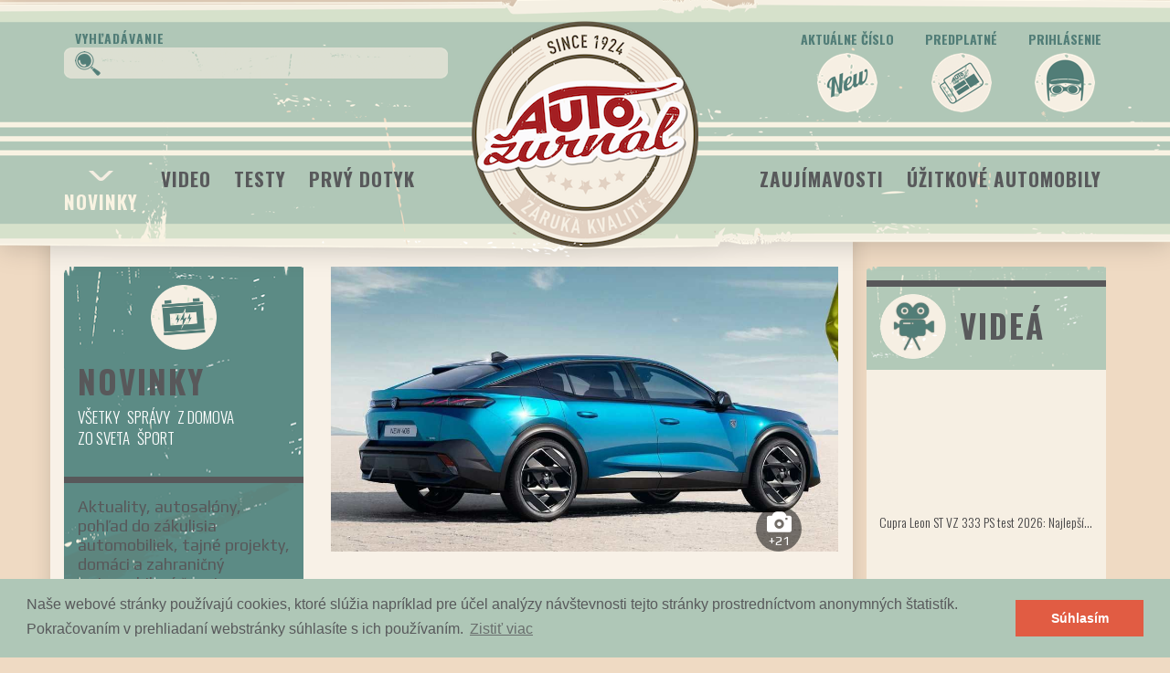

--- FILE ---
content_type: text/html; charset=utf-8
request_url: https://www.autozurnal.com/novy-peugeot-408-oficialne-crossover-kupe-alebo-fastback-vsetko-v-jednom
body_size: 28604
content:
<!DOCTYPE html>
<html>
<head>
<meta charset='utf-8'>
<meta content='IE=edge' http-equiv='X-UA-Compatible'>
<script type="text/javascript">window.NREUM||(NREUM={});NREUM.info={"beacon":"bam.nr-data.net","errorBeacon":"bam.nr-data.net","licenseKey":"59c216ed96","applicationID":"47181396","transactionName":"dloNQkdcX1oEFx4SCkBSEBlGW1xB","queueTime":0,"applicationTime":291,"agent":""}</script>
<script type="text/javascript">(window.NREUM||(NREUM={})).init={ajax:{deny_list:["bam.nr-data.net"]},feature_flags:["soft_nav"]};(window.NREUM||(NREUM={})).loader_config={licenseKey:"59c216ed96",applicationID:"47181396",browserID:"47242196"};;/*! For license information please see nr-loader-rum-1.308.0.min.js.LICENSE.txt */
(()=>{var e,t,r={163:(e,t,r)=>{"use strict";r.d(t,{j:()=>E});var n=r(384),i=r(1741);var a=r(2555);r(860).K7.genericEvents;const s="experimental.resources",o="register",c=e=>{if(!e||"string"!=typeof e)return!1;try{document.createDocumentFragment().querySelector(e)}catch{return!1}return!0};var d=r(2614),u=r(944),l=r(8122);const f="[data-nr-mask]",g=e=>(0,l.a)(e,(()=>{const e={feature_flags:[],experimental:{allow_registered_children:!1,resources:!1},mask_selector:"*",block_selector:"[data-nr-block]",mask_input_options:{color:!1,date:!1,"datetime-local":!1,email:!1,month:!1,number:!1,range:!1,search:!1,tel:!1,text:!1,time:!1,url:!1,week:!1,textarea:!1,select:!1,password:!0}};return{ajax:{deny_list:void 0,block_internal:!0,enabled:!0,autoStart:!0},api:{get allow_registered_children(){return e.feature_flags.includes(o)||e.experimental.allow_registered_children},set allow_registered_children(t){e.experimental.allow_registered_children=t},duplicate_registered_data:!1},browser_consent_mode:{enabled:!1},distributed_tracing:{enabled:void 0,exclude_newrelic_header:void 0,cors_use_newrelic_header:void 0,cors_use_tracecontext_headers:void 0,allowed_origins:void 0},get feature_flags(){return e.feature_flags},set feature_flags(t){e.feature_flags=t},generic_events:{enabled:!0,autoStart:!0},harvest:{interval:30},jserrors:{enabled:!0,autoStart:!0},logging:{enabled:!0,autoStart:!0},metrics:{enabled:!0,autoStart:!0},obfuscate:void 0,page_action:{enabled:!0},page_view_event:{enabled:!0,autoStart:!0},page_view_timing:{enabled:!0,autoStart:!0},performance:{capture_marks:!1,capture_measures:!1,capture_detail:!0,resources:{get enabled(){return e.feature_flags.includes(s)||e.experimental.resources},set enabled(t){e.experimental.resources=t},asset_types:[],first_party_domains:[],ignore_newrelic:!0}},privacy:{cookies_enabled:!0},proxy:{assets:void 0,beacon:void 0},session:{expiresMs:d.wk,inactiveMs:d.BB},session_replay:{autoStart:!0,enabled:!1,preload:!1,sampling_rate:10,error_sampling_rate:100,collect_fonts:!1,inline_images:!1,fix_stylesheets:!0,mask_all_inputs:!0,get mask_text_selector(){return e.mask_selector},set mask_text_selector(t){c(t)?e.mask_selector="".concat(t,",").concat(f):""===t||null===t?e.mask_selector=f:(0,u.R)(5,t)},get block_class(){return"nr-block"},get ignore_class(){return"nr-ignore"},get mask_text_class(){return"nr-mask"},get block_selector(){return e.block_selector},set block_selector(t){c(t)?e.block_selector+=",".concat(t):""!==t&&(0,u.R)(6,t)},get mask_input_options(){return e.mask_input_options},set mask_input_options(t){t&&"object"==typeof t?e.mask_input_options={...t,password:!0}:(0,u.R)(7,t)}},session_trace:{enabled:!0,autoStart:!0},soft_navigations:{enabled:!0,autoStart:!0},spa:{enabled:!0,autoStart:!0},ssl:void 0,user_actions:{enabled:!0,elementAttributes:["id","className","tagName","type"]}}})());var p=r(6154),m=r(9324);let h=0;const v={buildEnv:m.F3,distMethod:m.Xs,version:m.xv,originTime:p.WN},b={consented:!1},y={appMetadata:{},get consented(){return this.session?.state?.consent||b.consented},set consented(e){b.consented=e},customTransaction:void 0,denyList:void 0,disabled:!1,harvester:void 0,isolatedBacklog:!1,isRecording:!1,loaderType:void 0,maxBytes:3e4,obfuscator:void 0,onerror:void 0,ptid:void 0,releaseIds:{},session:void 0,timeKeeper:void 0,registeredEntities:[],jsAttributesMetadata:{bytes:0},get harvestCount(){return++h}},_=e=>{const t=(0,l.a)(e,y),r=Object.keys(v).reduce((e,t)=>(e[t]={value:v[t],writable:!1,configurable:!0,enumerable:!0},e),{});return Object.defineProperties(t,r)};var w=r(5701);const x=e=>{const t=e.startsWith("http");e+="/",r.p=t?e:"https://"+e};var R=r(7836),k=r(3241);const A={accountID:void 0,trustKey:void 0,agentID:void 0,licenseKey:void 0,applicationID:void 0,xpid:void 0},S=e=>(0,l.a)(e,A),T=new Set;function E(e,t={},r,s){let{init:o,info:c,loader_config:d,runtime:u={},exposed:l=!0}=t;if(!c){const e=(0,n.pV)();o=e.init,c=e.info,d=e.loader_config}e.init=g(o||{}),e.loader_config=S(d||{}),c.jsAttributes??={},p.bv&&(c.jsAttributes.isWorker=!0),e.info=(0,a.D)(c);const f=e.init,m=[c.beacon,c.errorBeacon];T.has(e.agentIdentifier)||(f.proxy.assets&&(x(f.proxy.assets),m.push(f.proxy.assets)),f.proxy.beacon&&m.push(f.proxy.beacon),e.beacons=[...m],function(e){const t=(0,n.pV)();Object.getOwnPropertyNames(i.W.prototype).forEach(r=>{const n=i.W.prototype[r];if("function"!=typeof n||"constructor"===n)return;let a=t[r];e[r]&&!1!==e.exposed&&"micro-agent"!==e.runtime?.loaderType&&(t[r]=(...t)=>{const n=e[r](...t);return a?a(...t):n})})}(e),(0,n.US)("activatedFeatures",w.B)),u.denyList=[...f.ajax.deny_list||[],...f.ajax.block_internal?m:[]],u.ptid=e.agentIdentifier,u.loaderType=r,e.runtime=_(u),T.has(e.agentIdentifier)||(e.ee=R.ee.get(e.agentIdentifier),e.exposed=l,(0,k.W)({agentIdentifier:e.agentIdentifier,drained:!!w.B?.[e.agentIdentifier],type:"lifecycle",name:"initialize",feature:void 0,data:e.config})),T.add(e.agentIdentifier)}},384:(e,t,r)=>{"use strict";r.d(t,{NT:()=>s,US:()=>u,Zm:()=>o,bQ:()=>d,dV:()=>c,pV:()=>l});var n=r(6154),i=r(1863),a=r(1910);const s={beacon:"bam.nr-data.net",errorBeacon:"bam.nr-data.net"};function o(){return n.gm.NREUM||(n.gm.NREUM={}),void 0===n.gm.newrelic&&(n.gm.newrelic=n.gm.NREUM),n.gm.NREUM}function c(){let e=o();return e.o||(e.o={ST:n.gm.setTimeout,SI:n.gm.setImmediate||n.gm.setInterval,CT:n.gm.clearTimeout,XHR:n.gm.XMLHttpRequest,REQ:n.gm.Request,EV:n.gm.Event,PR:n.gm.Promise,MO:n.gm.MutationObserver,FETCH:n.gm.fetch,WS:n.gm.WebSocket},(0,a.i)(...Object.values(e.o))),e}function d(e,t){let r=o();r.initializedAgents??={},t.initializedAt={ms:(0,i.t)(),date:new Date},r.initializedAgents[e]=t}function u(e,t){o()[e]=t}function l(){return function(){let e=o();const t=e.info||{};e.info={beacon:s.beacon,errorBeacon:s.errorBeacon,...t}}(),function(){let e=o();const t=e.init||{};e.init={...t}}(),c(),function(){let e=o();const t=e.loader_config||{};e.loader_config={...t}}(),o()}},782:(e,t,r)=>{"use strict";r.d(t,{T:()=>n});const n=r(860).K7.pageViewTiming},860:(e,t,r)=>{"use strict";r.d(t,{$J:()=>u,K7:()=>c,P3:()=>d,XX:()=>i,Yy:()=>o,df:()=>a,qY:()=>n,v4:()=>s});const n="events",i="jserrors",a="browser/blobs",s="rum",o="browser/logs",c={ajax:"ajax",genericEvents:"generic_events",jserrors:i,logging:"logging",metrics:"metrics",pageAction:"page_action",pageViewEvent:"page_view_event",pageViewTiming:"page_view_timing",sessionReplay:"session_replay",sessionTrace:"session_trace",softNav:"soft_navigations",spa:"spa"},d={[c.pageViewEvent]:1,[c.pageViewTiming]:2,[c.metrics]:3,[c.jserrors]:4,[c.spa]:5,[c.ajax]:6,[c.sessionTrace]:7,[c.softNav]:8,[c.sessionReplay]:9,[c.logging]:10,[c.genericEvents]:11},u={[c.pageViewEvent]:s,[c.pageViewTiming]:n,[c.ajax]:n,[c.spa]:n,[c.softNav]:n,[c.metrics]:i,[c.jserrors]:i,[c.sessionTrace]:a,[c.sessionReplay]:a,[c.logging]:o,[c.genericEvents]:"ins"}},944:(e,t,r)=>{"use strict";r.d(t,{R:()=>i});var n=r(3241);function i(e,t){"function"==typeof console.debug&&(console.debug("New Relic Warning: https://github.com/newrelic/newrelic-browser-agent/blob/main/docs/warning-codes.md#".concat(e),t),(0,n.W)({agentIdentifier:null,drained:null,type:"data",name:"warn",feature:"warn",data:{code:e,secondary:t}}))}},1687:(e,t,r)=>{"use strict";r.d(t,{Ak:()=>d,Ze:()=>f,x3:()=>u});var n=r(3241),i=r(7836),a=r(3606),s=r(860),o=r(2646);const c={};function d(e,t){const r={staged:!1,priority:s.P3[t]||0};l(e),c[e].get(t)||c[e].set(t,r)}function u(e,t){e&&c[e]&&(c[e].get(t)&&c[e].delete(t),p(e,t,!1),c[e].size&&g(e))}function l(e){if(!e)throw new Error("agentIdentifier required");c[e]||(c[e]=new Map)}function f(e="",t="feature",r=!1){if(l(e),!e||!c[e].get(t)||r)return p(e,t);c[e].get(t).staged=!0,g(e)}function g(e){const t=Array.from(c[e]);t.every(([e,t])=>t.staged)&&(t.sort((e,t)=>e[1].priority-t[1].priority),t.forEach(([t])=>{c[e].delete(t),p(e,t)}))}function p(e,t,r=!0){const s=e?i.ee.get(e):i.ee,c=a.i.handlers;if(!s.aborted&&s.backlog&&c){if((0,n.W)({agentIdentifier:e,type:"lifecycle",name:"drain",feature:t}),r){const e=s.backlog[t],r=c[t];if(r){for(let t=0;e&&t<e.length;++t)m(e[t],r);Object.entries(r).forEach(([e,t])=>{Object.values(t||{}).forEach(t=>{t[0]?.on&&t[0]?.context()instanceof o.y&&t[0].on(e,t[1])})})}}s.isolatedBacklog||delete c[t],s.backlog[t]=null,s.emit("drain-"+t,[])}}function m(e,t){var r=e[1];Object.values(t[r]||{}).forEach(t=>{var r=e[0];if(t[0]===r){var n=t[1],i=e[3],a=e[2];n.apply(i,a)}})}},1738:(e,t,r)=>{"use strict";r.d(t,{U:()=>g,Y:()=>f});var n=r(3241),i=r(9908),a=r(1863),s=r(944),o=r(5701),c=r(3969),d=r(8362),u=r(860),l=r(4261);function f(e,t,r,a){const f=a||r;!f||f[e]&&f[e]!==d.d.prototype[e]||(f[e]=function(){(0,i.p)(c.xV,["API/"+e+"/called"],void 0,u.K7.metrics,r.ee),(0,n.W)({agentIdentifier:r.agentIdentifier,drained:!!o.B?.[r.agentIdentifier],type:"data",name:"api",feature:l.Pl+e,data:{}});try{return t.apply(this,arguments)}catch(e){(0,s.R)(23,e)}})}function g(e,t,r,n,s){const o=e.info;null===r?delete o.jsAttributes[t]:o.jsAttributes[t]=r,(s||null===r)&&(0,i.p)(l.Pl+n,[(0,a.t)(),t,r],void 0,"session",e.ee)}},1741:(e,t,r)=>{"use strict";r.d(t,{W:()=>a});var n=r(944),i=r(4261);class a{#e(e,...t){if(this[e]!==a.prototype[e])return this[e](...t);(0,n.R)(35,e)}addPageAction(e,t){return this.#e(i.hG,e,t)}register(e){return this.#e(i.eY,e)}recordCustomEvent(e,t){return this.#e(i.fF,e,t)}setPageViewName(e,t){return this.#e(i.Fw,e,t)}setCustomAttribute(e,t,r){return this.#e(i.cD,e,t,r)}noticeError(e,t){return this.#e(i.o5,e,t)}setUserId(e,t=!1){return this.#e(i.Dl,e,t)}setApplicationVersion(e){return this.#e(i.nb,e)}setErrorHandler(e){return this.#e(i.bt,e)}addRelease(e,t){return this.#e(i.k6,e,t)}log(e,t){return this.#e(i.$9,e,t)}start(){return this.#e(i.d3)}finished(e){return this.#e(i.BL,e)}recordReplay(){return this.#e(i.CH)}pauseReplay(){return this.#e(i.Tb)}addToTrace(e){return this.#e(i.U2,e)}setCurrentRouteName(e){return this.#e(i.PA,e)}interaction(e){return this.#e(i.dT,e)}wrapLogger(e,t,r){return this.#e(i.Wb,e,t,r)}measure(e,t){return this.#e(i.V1,e,t)}consent(e){return this.#e(i.Pv,e)}}},1863:(e,t,r)=>{"use strict";function n(){return Math.floor(performance.now())}r.d(t,{t:()=>n})},1910:(e,t,r)=>{"use strict";r.d(t,{i:()=>a});var n=r(944);const i=new Map;function a(...e){return e.every(e=>{if(i.has(e))return i.get(e);const t="function"==typeof e?e.toString():"",r=t.includes("[native code]"),a=t.includes("nrWrapper");return r||a||(0,n.R)(64,e?.name||t),i.set(e,r),r})}},2555:(e,t,r)=>{"use strict";r.d(t,{D:()=>o,f:()=>s});var n=r(384),i=r(8122);const a={beacon:n.NT.beacon,errorBeacon:n.NT.errorBeacon,licenseKey:void 0,applicationID:void 0,sa:void 0,queueTime:void 0,applicationTime:void 0,ttGuid:void 0,user:void 0,account:void 0,product:void 0,extra:void 0,jsAttributes:{},userAttributes:void 0,atts:void 0,transactionName:void 0,tNamePlain:void 0};function s(e){try{return!!e.licenseKey&&!!e.errorBeacon&&!!e.applicationID}catch(e){return!1}}const o=e=>(0,i.a)(e,a)},2614:(e,t,r)=>{"use strict";r.d(t,{BB:()=>s,H3:()=>n,g:()=>d,iL:()=>c,tS:()=>o,uh:()=>i,wk:()=>a});const n="NRBA",i="SESSION",a=144e5,s=18e5,o={STARTED:"session-started",PAUSE:"session-pause",RESET:"session-reset",RESUME:"session-resume",UPDATE:"session-update"},c={SAME_TAB:"same-tab",CROSS_TAB:"cross-tab"},d={OFF:0,FULL:1,ERROR:2}},2646:(e,t,r)=>{"use strict";r.d(t,{y:()=>n});class n{constructor(e){this.contextId=e}}},2843:(e,t,r)=>{"use strict";r.d(t,{G:()=>a,u:()=>i});var n=r(3878);function i(e,t=!1,r,i){(0,n.DD)("visibilitychange",function(){if(t)return void("hidden"===document.visibilityState&&e());e(document.visibilityState)},r,i)}function a(e,t,r){(0,n.sp)("pagehide",e,t,r)}},3241:(e,t,r)=>{"use strict";r.d(t,{W:()=>a});var n=r(6154);const i="newrelic";function a(e={}){try{n.gm.dispatchEvent(new CustomEvent(i,{detail:e}))}catch(e){}}},3606:(e,t,r)=>{"use strict";r.d(t,{i:()=>a});var n=r(9908);a.on=s;var i=a.handlers={};function a(e,t,r,a){s(a||n.d,i,e,t,r)}function s(e,t,r,i,a){a||(a="feature"),e||(e=n.d);var s=t[a]=t[a]||{};(s[r]=s[r]||[]).push([e,i])}},3878:(e,t,r)=>{"use strict";function n(e,t){return{capture:e,passive:!1,signal:t}}function i(e,t,r=!1,i){window.addEventListener(e,t,n(r,i))}function a(e,t,r=!1,i){document.addEventListener(e,t,n(r,i))}r.d(t,{DD:()=>a,jT:()=>n,sp:()=>i})},3969:(e,t,r)=>{"use strict";r.d(t,{TZ:()=>n,XG:()=>o,rs:()=>i,xV:()=>s,z_:()=>a});const n=r(860).K7.metrics,i="sm",a="cm",s="storeSupportabilityMetrics",o="storeEventMetrics"},4234:(e,t,r)=>{"use strict";r.d(t,{W:()=>a});var n=r(7836),i=r(1687);class a{constructor(e,t){this.agentIdentifier=e,this.ee=n.ee.get(e),this.featureName=t,this.blocked=!1}deregisterDrain(){(0,i.x3)(this.agentIdentifier,this.featureName)}}},4261:(e,t,r)=>{"use strict";r.d(t,{$9:()=>d,BL:()=>o,CH:()=>g,Dl:()=>_,Fw:()=>y,PA:()=>h,Pl:()=>n,Pv:()=>k,Tb:()=>l,U2:()=>a,V1:()=>R,Wb:()=>x,bt:()=>b,cD:()=>v,d3:()=>w,dT:()=>c,eY:()=>p,fF:()=>f,hG:()=>i,k6:()=>s,nb:()=>m,o5:()=>u});const n="api-",i="addPageAction",a="addToTrace",s="addRelease",o="finished",c="interaction",d="log",u="noticeError",l="pauseReplay",f="recordCustomEvent",g="recordReplay",p="register",m="setApplicationVersion",h="setCurrentRouteName",v="setCustomAttribute",b="setErrorHandler",y="setPageViewName",_="setUserId",w="start",x="wrapLogger",R="measure",k="consent"},5289:(e,t,r)=>{"use strict";r.d(t,{GG:()=>s,Qr:()=>c,sB:()=>o});var n=r(3878),i=r(6389);function a(){return"undefined"==typeof document||"complete"===document.readyState}function s(e,t){if(a())return e();const r=(0,i.J)(e),s=setInterval(()=>{a()&&(clearInterval(s),r())},500);(0,n.sp)("load",r,t)}function o(e){if(a())return e();(0,n.DD)("DOMContentLoaded",e)}function c(e){if(a())return e();(0,n.sp)("popstate",e)}},5607:(e,t,r)=>{"use strict";r.d(t,{W:()=>n});const n=(0,r(9566).bz)()},5701:(e,t,r)=>{"use strict";r.d(t,{B:()=>a,t:()=>s});var n=r(3241);const i=new Set,a={};function s(e,t){const r=t.agentIdentifier;a[r]??={},e&&"object"==typeof e&&(i.has(r)||(t.ee.emit("rumresp",[e]),a[r]=e,i.add(r),(0,n.W)({agentIdentifier:r,loaded:!0,drained:!0,type:"lifecycle",name:"load",feature:void 0,data:e})))}},6154:(e,t,r)=>{"use strict";r.d(t,{OF:()=>c,RI:()=>i,WN:()=>u,bv:()=>a,eN:()=>l,gm:()=>s,mw:()=>o,sb:()=>d});var n=r(1863);const i="undefined"!=typeof window&&!!window.document,a="undefined"!=typeof WorkerGlobalScope&&("undefined"!=typeof self&&self instanceof WorkerGlobalScope&&self.navigator instanceof WorkerNavigator||"undefined"!=typeof globalThis&&globalThis instanceof WorkerGlobalScope&&globalThis.navigator instanceof WorkerNavigator),s=i?window:"undefined"!=typeof WorkerGlobalScope&&("undefined"!=typeof self&&self instanceof WorkerGlobalScope&&self||"undefined"!=typeof globalThis&&globalThis instanceof WorkerGlobalScope&&globalThis),o=Boolean("hidden"===s?.document?.visibilityState),c=/iPad|iPhone|iPod/.test(s.navigator?.userAgent),d=c&&"undefined"==typeof SharedWorker,u=((()=>{const e=s.navigator?.userAgent?.match(/Firefox[/\s](\d+\.\d+)/);Array.isArray(e)&&e.length>=2&&e[1]})(),Date.now()-(0,n.t)()),l=()=>"undefined"!=typeof PerformanceNavigationTiming&&s?.performance?.getEntriesByType("navigation")?.[0]?.responseStart},6389:(e,t,r)=>{"use strict";function n(e,t=500,r={}){const n=r?.leading||!1;let i;return(...r)=>{n&&void 0===i&&(e.apply(this,r),i=setTimeout(()=>{i=clearTimeout(i)},t)),n||(clearTimeout(i),i=setTimeout(()=>{e.apply(this,r)},t))}}function i(e){let t=!1;return(...r)=>{t||(t=!0,e.apply(this,r))}}r.d(t,{J:()=>i,s:()=>n})},6630:(e,t,r)=>{"use strict";r.d(t,{T:()=>n});const n=r(860).K7.pageViewEvent},7699:(e,t,r)=>{"use strict";r.d(t,{It:()=>a,KC:()=>o,No:()=>i,qh:()=>s});var n=r(860);const i=16e3,a=1e6,s="SESSION_ERROR",o={[n.K7.logging]:!0,[n.K7.genericEvents]:!1,[n.K7.jserrors]:!1,[n.K7.ajax]:!1}},7836:(e,t,r)=>{"use strict";r.d(t,{P:()=>o,ee:()=>c});var n=r(384),i=r(8990),a=r(2646),s=r(5607);const o="nr@context:".concat(s.W),c=function e(t,r){var n={},s={},u={},l=!1;try{l=16===r.length&&d.initializedAgents?.[r]?.runtime.isolatedBacklog}catch(e){}var f={on:p,addEventListener:p,removeEventListener:function(e,t){var r=n[e];if(!r)return;for(var i=0;i<r.length;i++)r[i]===t&&r.splice(i,1)},emit:function(e,r,n,i,a){!1!==a&&(a=!0);if(c.aborted&&!i)return;t&&a&&t.emit(e,r,n);var o=g(n);m(e).forEach(e=>{e.apply(o,r)});var d=v()[s[e]];d&&d.push([f,e,r,o]);return o},get:h,listeners:m,context:g,buffer:function(e,t){const r=v();if(t=t||"feature",f.aborted)return;Object.entries(e||{}).forEach(([e,n])=>{s[n]=t,t in r||(r[t]=[])})},abort:function(){f._aborted=!0,Object.keys(f.backlog).forEach(e=>{delete f.backlog[e]})},isBuffering:function(e){return!!v()[s[e]]},debugId:r,backlog:l?{}:t&&"object"==typeof t.backlog?t.backlog:{},isolatedBacklog:l};return Object.defineProperty(f,"aborted",{get:()=>{let e=f._aborted||!1;return e||(t&&(e=t.aborted),e)}}),f;function g(e){return e&&e instanceof a.y?e:e?(0,i.I)(e,o,()=>new a.y(o)):new a.y(o)}function p(e,t){n[e]=m(e).concat(t)}function m(e){return n[e]||[]}function h(t){return u[t]=u[t]||e(f,t)}function v(){return f.backlog}}(void 0,"globalEE"),d=(0,n.Zm)();d.ee||(d.ee=c)},8122:(e,t,r)=>{"use strict";r.d(t,{a:()=>i});var n=r(944);function i(e,t){try{if(!e||"object"!=typeof e)return(0,n.R)(3);if(!t||"object"!=typeof t)return(0,n.R)(4);const r=Object.create(Object.getPrototypeOf(t),Object.getOwnPropertyDescriptors(t)),a=0===Object.keys(r).length?e:r;for(let s in a)if(void 0!==e[s])try{if(null===e[s]){r[s]=null;continue}Array.isArray(e[s])&&Array.isArray(t[s])?r[s]=Array.from(new Set([...e[s],...t[s]])):"object"==typeof e[s]&&"object"==typeof t[s]?r[s]=i(e[s],t[s]):r[s]=e[s]}catch(e){r[s]||(0,n.R)(1,e)}return r}catch(e){(0,n.R)(2,e)}}},8362:(e,t,r)=>{"use strict";r.d(t,{d:()=>a});var n=r(9566),i=r(1741);class a extends i.W{agentIdentifier=(0,n.LA)(16)}},8374:(e,t,r)=>{r.nc=(()=>{try{return document?.currentScript?.nonce}catch(e){}return""})()},8990:(e,t,r)=>{"use strict";r.d(t,{I:()=>i});var n=Object.prototype.hasOwnProperty;function i(e,t,r){if(n.call(e,t))return e[t];var i=r();if(Object.defineProperty&&Object.keys)try{return Object.defineProperty(e,t,{value:i,writable:!0,enumerable:!1}),i}catch(e){}return e[t]=i,i}},9324:(e,t,r)=>{"use strict";r.d(t,{F3:()=>i,Xs:()=>a,xv:()=>n});const n="1.308.0",i="PROD",a="CDN"},9566:(e,t,r)=>{"use strict";r.d(t,{LA:()=>o,bz:()=>s});var n=r(6154);const i="xxxxxxxx-xxxx-4xxx-yxxx-xxxxxxxxxxxx";function a(e,t){return e?15&e[t]:16*Math.random()|0}function s(){const e=n.gm?.crypto||n.gm?.msCrypto;let t,r=0;return e&&e.getRandomValues&&(t=e.getRandomValues(new Uint8Array(30))),i.split("").map(e=>"x"===e?a(t,r++).toString(16):"y"===e?(3&a()|8).toString(16):e).join("")}function o(e){const t=n.gm?.crypto||n.gm?.msCrypto;let r,i=0;t&&t.getRandomValues&&(r=t.getRandomValues(new Uint8Array(e)));const s=[];for(var o=0;o<e;o++)s.push(a(r,i++).toString(16));return s.join("")}},9908:(e,t,r)=>{"use strict";r.d(t,{d:()=>n,p:()=>i});var n=r(7836).ee.get("handle");function i(e,t,r,i,a){a?(a.buffer([e],i),a.emit(e,t,r)):(n.buffer([e],i),n.emit(e,t,r))}}},n={};function i(e){var t=n[e];if(void 0!==t)return t.exports;var a=n[e]={exports:{}};return r[e](a,a.exports,i),a.exports}i.m=r,i.d=(e,t)=>{for(var r in t)i.o(t,r)&&!i.o(e,r)&&Object.defineProperty(e,r,{enumerable:!0,get:t[r]})},i.f={},i.e=e=>Promise.all(Object.keys(i.f).reduce((t,r)=>(i.f[r](e,t),t),[])),i.u=e=>"nr-rum-1.308.0.min.js",i.o=(e,t)=>Object.prototype.hasOwnProperty.call(e,t),e={},t="NRBA-1.308.0.PROD:",i.l=(r,n,a,s)=>{if(e[r])e[r].push(n);else{var o,c;if(void 0!==a)for(var d=document.getElementsByTagName("script"),u=0;u<d.length;u++){var l=d[u];if(l.getAttribute("src")==r||l.getAttribute("data-webpack")==t+a){o=l;break}}if(!o){c=!0;var f={296:"sha512-+MIMDsOcckGXa1EdWHqFNv7P+JUkd5kQwCBr3KE6uCvnsBNUrdSt4a/3/L4j4TxtnaMNjHpza2/erNQbpacJQA=="};(o=document.createElement("script")).charset="utf-8",i.nc&&o.setAttribute("nonce",i.nc),o.setAttribute("data-webpack",t+a),o.src=r,0!==o.src.indexOf(window.location.origin+"/")&&(o.crossOrigin="anonymous"),f[s]&&(o.integrity=f[s])}e[r]=[n];var g=(t,n)=>{o.onerror=o.onload=null,clearTimeout(p);var i=e[r];if(delete e[r],o.parentNode&&o.parentNode.removeChild(o),i&&i.forEach(e=>e(n)),t)return t(n)},p=setTimeout(g.bind(null,void 0,{type:"timeout",target:o}),12e4);o.onerror=g.bind(null,o.onerror),o.onload=g.bind(null,o.onload),c&&document.head.appendChild(o)}},i.r=e=>{"undefined"!=typeof Symbol&&Symbol.toStringTag&&Object.defineProperty(e,Symbol.toStringTag,{value:"Module"}),Object.defineProperty(e,"__esModule",{value:!0})},i.p="https://js-agent.newrelic.com/",(()=>{var e={374:0,840:0};i.f.j=(t,r)=>{var n=i.o(e,t)?e[t]:void 0;if(0!==n)if(n)r.push(n[2]);else{var a=new Promise((r,i)=>n=e[t]=[r,i]);r.push(n[2]=a);var s=i.p+i.u(t),o=new Error;i.l(s,r=>{if(i.o(e,t)&&(0!==(n=e[t])&&(e[t]=void 0),n)){var a=r&&("load"===r.type?"missing":r.type),s=r&&r.target&&r.target.src;o.message="Loading chunk "+t+" failed: ("+a+": "+s+")",o.name="ChunkLoadError",o.type=a,o.request=s,n[1](o)}},"chunk-"+t,t)}};var t=(t,r)=>{var n,a,[s,o,c]=r,d=0;if(s.some(t=>0!==e[t])){for(n in o)i.o(o,n)&&(i.m[n]=o[n]);if(c)c(i)}for(t&&t(r);d<s.length;d++)a=s[d],i.o(e,a)&&e[a]&&e[a][0](),e[a]=0},r=self["webpackChunk:NRBA-1.308.0.PROD"]=self["webpackChunk:NRBA-1.308.0.PROD"]||[];r.forEach(t.bind(null,0)),r.push=t.bind(null,r.push.bind(r))})(),(()=>{"use strict";i(8374);var e=i(8362),t=i(860);const r=Object.values(t.K7);var n=i(163);var a=i(9908),s=i(1863),o=i(4261),c=i(1738);var d=i(1687),u=i(4234),l=i(5289),f=i(6154),g=i(944),p=i(384);const m=e=>f.RI&&!0===e?.privacy.cookies_enabled;function h(e){return!!(0,p.dV)().o.MO&&m(e)&&!0===e?.session_trace.enabled}var v=i(6389),b=i(7699);class y extends u.W{constructor(e,t){super(e.agentIdentifier,t),this.agentRef=e,this.abortHandler=void 0,this.featAggregate=void 0,this.loadedSuccessfully=void 0,this.onAggregateImported=new Promise(e=>{this.loadedSuccessfully=e}),this.deferred=Promise.resolve(),!1===e.init[this.featureName].autoStart?this.deferred=new Promise((t,r)=>{this.ee.on("manual-start-all",(0,v.J)(()=>{(0,d.Ak)(e.agentIdentifier,this.featureName),t()}))}):(0,d.Ak)(e.agentIdentifier,t)}importAggregator(e,t,r={}){if(this.featAggregate)return;const n=async()=>{let n;await this.deferred;try{if(m(e.init)){const{setupAgentSession:t}=await i.e(296).then(i.bind(i,3305));n=t(e)}}catch(e){(0,g.R)(20,e),this.ee.emit("internal-error",[e]),(0,a.p)(b.qh,[e],void 0,this.featureName,this.ee)}try{if(!this.#t(this.featureName,n,e.init))return(0,d.Ze)(this.agentIdentifier,this.featureName),void this.loadedSuccessfully(!1);const{Aggregate:i}=await t();this.featAggregate=new i(e,r),e.runtime.harvester.initializedAggregates.push(this.featAggregate),this.loadedSuccessfully(!0)}catch(e){(0,g.R)(34,e),this.abortHandler?.(),(0,d.Ze)(this.agentIdentifier,this.featureName,!0),this.loadedSuccessfully(!1),this.ee&&this.ee.abort()}};f.RI?(0,l.GG)(()=>n(),!0):n()}#t(e,r,n){if(this.blocked)return!1;switch(e){case t.K7.sessionReplay:return h(n)&&!!r;case t.K7.sessionTrace:return!!r;default:return!0}}}var _=i(6630),w=i(2614),x=i(3241);class R extends y{static featureName=_.T;constructor(e){var t;super(e,_.T),this.setupInspectionEvents(e.agentIdentifier),t=e,(0,c.Y)(o.Fw,function(e,r){"string"==typeof e&&("/"!==e.charAt(0)&&(e="/"+e),t.runtime.customTransaction=(r||"http://custom.transaction")+e,(0,a.p)(o.Pl+o.Fw,[(0,s.t)()],void 0,void 0,t.ee))},t),this.importAggregator(e,()=>i.e(296).then(i.bind(i,3943)))}setupInspectionEvents(e){const t=(t,r)=>{t&&(0,x.W)({agentIdentifier:e,timeStamp:t.timeStamp,loaded:"complete"===t.target.readyState,type:"window",name:r,data:t.target.location+""})};(0,l.sB)(e=>{t(e,"DOMContentLoaded")}),(0,l.GG)(e=>{t(e,"load")}),(0,l.Qr)(e=>{t(e,"navigate")}),this.ee.on(w.tS.UPDATE,(t,r)=>{(0,x.W)({agentIdentifier:e,type:"lifecycle",name:"session",data:r})})}}class k extends e.d{constructor(e){var t;(super(),f.gm)?(this.features={},(0,p.bQ)(this.agentIdentifier,this),this.desiredFeatures=new Set(e.features||[]),this.desiredFeatures.add(R),(0,n.j)(this,e,e.loaderType||"agent"),t=this,(0,c.Y)(o.cD,function(e,r,n=!1){if("string"==typeof e){if(["string","number","boolean"].includes(typeof r)||null===r)return(0,c.U)(t,e,r,o.cD,n);(0,g.R)(40,typeof r)}else(0,g.R)(39,typeof e)},t),function(e){(0,c.Y)(o.Dl,function(t,r=!1){if("string"!=typeof t&&null!==t)return void(0,g.R)(41,typeof t);const n=e.info.jsAttributes["enduser.id"];r&&null!=n&&n!==t?(0,a.p)(o.Pl+"setUserIdAndResetSession",[t],void 0,"session",e.ee):(0,c.U)(e,"enduser.id",t,o.Dl,!0)},e)}(this),function(e){(0,c.Y)(o.nb,function(t){if("string"==typeof t||null===t)return(0,c.U)(e,"application.version",t,o.nb,!1);(0,g.R)(42,typeof t)},e)}(this),function(e){(0,c.Y)(o.d3,function(){e.ee.emit("manual-start-all")},e)}(this),function(e){(0,c.Y)(o.Pv,function(t=!0){if("boolean"==typeof t){if((0,a.p)(o.Pl+o.Pv,[t],void 0,"session",e.ee),e.runtime.consented=t,t){const t=e.features.page_view_event;t.onAggregateImported.then(e=>{const r=t.featAggregate;e&&!r.sentRum&&r.sendRum()})}}else(0,g.R)(65,typeof t)},e)}(this),this.run()):(0,g.R)(21)}get config(){return{info:this.info,init:this.init,loader_config:this.loader_config,runtime:this.runtime}}get api(){return this}run(){try{const e=function(e){const t={};return r.forEach(r=>{t[r]=!!e[r]?.enabled}),t}(this.init),n=[...this.desiredFeatures];n.sort((e,r)=>t.P3[e.featureName]-t.P3[r.featureName]),n.forEach(r=>{if(!e[r.featureName]&&r.featureName!==t.K7.pageViewEvent)return;if(r.featureName===t.K7.spa)return void(0,g.R)(67);const n=function(e){switch(e){case t.K7.ajax:return[t.K7.jserrors];case t.K7.sessionTrace:return[t.K7.ajax,t.K7.pageViewEvent];case t.K7.sessionReplay:return[t.K7.sessionTrace];case t.K7.pageViewTiming:return[t.K7.pageViewEvent];default:return[]}}(r.featureName).filter(e=>!(e in this.features));n.length>0&&(0,g.R)(36,{targetFeature:r.featureName,missingDependencies:n}),this.features[r.featureName]=new r(this)})}catch(e){(0,g.R)(22,e);for(const e in this.features)this.features[e].abortHandler?.();const t=(0,p.Zm)();delete t.initializedAgents[this.agentIdentifier]?.features,delete this.sharedAggregator;return t.ee.get(this.agentIdentifier).abort(),!1}}}var A=i(2843),S=i(782);class T extends y{static featureName=S.T;constructor(e){super(e,S.T),f.RI&&((0,A.u)(()=>(0,a.p)("docHidden",[(0,s.t)()],void 0,S.T,this.ee),!0),(0,A.G)(()=>(0,a.p)("winPagehide",[(0,s.t)()],void 0,S.T,this.ee)),this.importAggregator(e,()=>i.e(296).then(i.bind(i,2117))))}}var E=i(3969);class I extends y{static featureName=E.TZ;constructor(e){super(e,E.TZ),f.RI&&document.addEventListener("securitypolicyviolation",e=>{(0,a.p)(E.xV,["Generic/CSPViolation/Detected"],void 0,this.featureName,this.ee)}),this.importAggregator(e,()=>i.e(296).then(i.bind(i,9623)))}}new k({features:[R,T,I],loaderType:"lite"})})()})();</script>
<meta content='width=device-width, initial-scale=1' name='viewport'>
<meta content='Peugeot používa označenie „408“ už od roku 2010, a to v Číne pre sedan verziu hatchbacku 308. Pre Európu však teraz predstavuje úplne iný model, ktorý prišiel do veľkej miery nečakane. Nový Peugeot 408 je fastback, crossover a kupé v jednom. Tento mix prekvapivo funguje, a to veľmi dobre. Dizajn sa podľa prvých ohlasov vydaril.' name='description'>
<meta property="og:url"           content="https://www.autozurnal.com/novy-peugeot-408-oficialne-crossover-kupe-alebo-fastback-vsetko-v-jednom" />
<meta property="og:type"          content="article" />
<meta property="og:title"         content="Nový Peugeot 408 oficiálne: Crossover, kupé alebo fastback? Všetko v jednom!" />
<meta property="og:description"   content="Peugeot používa označenie „408“ už od roku 2010, a to v Číne pre sedan verziu hatchbacku 308. Pre Európu však teraz predstavuje úplne iný model, ktorý prišiel do veľkej miery nečakane. Nový Peugeot 408 je fastback, crossover a ..." />
<meta property="og:image"         content="https://fra1.digitaloceanspaces.com/autozurnal-assets/uploads/post/cover_image/11710/content_peugeot-408-2023__5_.jpg" />
<meta name="thumbnail"            content="https://fra1.digitaloceanspaces.com/autozurnal-assets/uploads/post/cover_image/11710/content_peugeot-408-2023__5_.jpg" />

<link href='/favicon.ico' rel='icon'>
<link href='/apple-touch-icon.png' rel='apple-touch-icon'>
<link href='/apple-touch-icon-76x76.png' rel='apple-touch-icon' sizes='76x76'>
<link href='/apple-touch-icon-120x120.png' rel='apple-touch-icon' sizes='120x120'>
<link href='/apple-touch-icon-152x152.png' rel='apple-touch-icon' sizes='152x152'>
<link href='//fonts.googleapis.com/css?family=Play:700,400|Oswald:700,300&amp;subset=latin,latin-ext' rel='stylesheet' type='text/css'>
<script async src="https://pagead2.googlesyndication.com/pagead/js/adsbygoogle.js?client=ca-pub-4166734315403104" crossorigin="anonymous"></script>
<script>
  window.addEventListener("load", function() {
    if (!window.cookieconsent) {
      return;
    }
    window.cookieconsent.initialise({
      "palette": {
        "popup": {
          "background": "#afc7b7",
          "text": "#58595b"
        },
        "button": {
          "background": "#e15c43",
          "text": "#ffffff"
        }
      },
      "content": {
        "message": "Naše webové stránky používajú cookies, ktoré slúžia napríklad pre účel analýzy návštevnosti tejto stránky prostredníctvom anonymných štatistík. Pokračovaním v prehliadaní webstránky súhlasíte s ich používaním.",
        "dismiss": "Súhlasím",
        "link": "Zistiť viac",
        "href": "/vyhlasenie-o-cookies"
      }
    })
  });
</script>
<link rel="alternate" type="application/rss+xml" title="RSS" href="https://www.autozurnal.com/feed" />
<title>
Nový Peugeot 408 oficiálne: Crossover, kupé alebo fastback? Všetko v jednom! | Autožurnál
</title>
<link rel="stylesheet" media="all" href="/assets/application-ee3a4ab50e99926abad080fe031cfa04.css" data-turbolinks-track="true" />
<script src="/assets/application-65c51bdd6f851321d08a5d5004514cc3.js" data-turbolinks-track="true"></script>
<meta name="csrf-param" content="authenticity_token" />
<meta name="csrf-token" content="6DfrZWDJz3zclzp2JrcLMGLsRDqyOI3rP9HnKh270Ln1KyI8VwJHBQsQk9MuL2KhPOFVsnyPCMMRvfrpRdL6iw==" />
<script>
  window.fbAsyncInit = function() {
    FB.init({
      appId      : "1345322078847073",
      xfbml      : true,
      version    : 'v17.0'
    });
  };
  
  (function(d, s, id) {
    var js, fjs = d.getElementsByTagName(s)[0];
    if (d.getElementById(id)) return;
    js = d.createElement(s); js.id = id;
    js.src = "https://connect.facebook.net/sk_SK/sdk.js";
    fjs.parentNode.insertBefore(js, fjs);
  }(document, 'script', 'facebook-jssdk'));
</script>

<script async src='https://www.googletagmanager.com/gtag/js?id=G-JE2QBJTLKR'></script>
<script>
  window.dataLayer = window.dataLayer || [];
  function gtag(){dataLayer.push(arguments)};
  gtag('js', new Date());


    gtag('config', 'G-JE2QBJTLKR', {});

</script>
</head>
<body class='frontend'>
<div id='fb-root'></div>
<!-- (C)2000-2015 Gemius SA - gemiusAudience / ta3.com / autozurnal.ta3.com -->
<script type="text/javascript">
<!--//--><![CDATA[//><!--
var pp_gemius_identifier = '.A5AsjPhB7c7wzDtd3C2nYZirtIRhyeYURByT5pYFWv.u7';
// lines below shouldn't be edited
function gemius_pending(i) { window[i] = window[i] || function() {var x = window[i+'_pdata'] = window[i+'_pdata'] || []; x[x.length]=arguments;};};
gemius_pending('gemius_hit'); gemius_pending('gemius_event'); gemius_pending('pp_gemius_hit'); gemius_pending('pp_gemius_event');
(function(d,t) {try {var gt=d.createElement(t),s=d.getElementsByTagName(t)[0],l='http'+((location.protocol=='https:')?'s':''); gt.setAttribute('async','async');
gt.setAttribute('defer','defer'); gt.src=l+'://gask.hit.gemius.pl/xgemius.js'; s.parentNode.insertBefore(gt,s);} catch (e) {}})(document,'script');
//--><!]]>
</script>
<div class='container top-ad'>

</div>
<nav class='navbar navbar-default navbar-fixed-top-only-mobile'>
<div class='container'>
<!-- Brand and toggle get grouped for better mobile display -->
<div class='navbar-header'>
<button class='navbar-toggle collapsed' data-target='#bs-example-navbar-collapse-1' data-toggle='collapse' type='button'>
<span class='sr-only'>Toggle navigation</span>
<span class='icon-bar'></span>
<span class='icon-bar'></span>
<span class='icon-bar'></span>
</button>
<a class="navbar-brand visible-xs" href="/">Autožurnál.com</a>
</div>
</div>
<!-- Collect the nav links, forms, and other content for toggling -->
<div class='collapse navbar-collapse' id='bs-example-navbar-collapse-1'>
<div class='hidden-xs' id='our-header'>
<div class='container'>
<div class='row'>
<div class='col-xs-12'>
<div style='position: relative;'>
<div id='sections'>
<ul class='list-inline pull-left'>
<li><a class="active" href="/novinky">Novinky</a>
</li><li><a class="" href="/video">Video</a>
</li><li><a class="" href="/testy">Testy</a>
</li><li><a class="" href="/prvy-dotyk">Prvý dotyk</a>
</li></ul>
<ul class='list-inline pull-right'>
<li><a class="" href="/zaujimavosti">Zaujímavosti</a>
</li><li><a class="" href="/uzitkove-automobily">Úžitkové automobily</a>
</li></ul>
<div class='logo-container'>
<a href="/">Autožurnál</a>
</div>

</div>
<div id='plus-navigation'>
<ul class='list-inline'>
<li><a class="current-issue" href="/aktualne-vydanie">Aktuálne číslo</a></li>
<li><a class="subscription" href="/predplatne">Predplatné</a></li>
<li><a class="login" href="/customers/sign_in">Prihlásenie</a></li>
</ul>
</div>
<div id='header-search'>
<form class="form-inline" action="/hladat" accept-charset="UTF-8" data-remote="true" method="get"><input name="utf8" type="hidden" value="&#x2713;" />
<label for="q">Vyhľadávanie</label>
<div class='search-field-wrapper'>
<input type="text" name="q" id="q" autocomplete="off" class="form-control" />
</div>
</form>


</div>
</div>
</div>
</div>
</div>
</div>
<!-- Navigation for small devices only -->
<div class='visible-xs' id='mobile-header'>
<div class='container'>
<div class='row'>
<div class='col-xs-12'>
<div class='mobile novinky sub-sections-box'>
<div class='sub-sections-box-body'>
<h2>Novinky</h2>
<ul class='list-inline'>
<li class=""><a href="/novinky">Všetky</a>
</li><li class=""><a href="/rubrika/spravy">Správy</a>
</li><li class=""><a href="/rubrika/z-domova">Z domova</a>
</li><li class=""><a href="/rubrika/zo-sveta">Zo sveta</a>
</li><li class=""><a href="/rubrika/sport">Šport</a>
</li></ul>
</div>
</div>

<h4>Všetky rubriky</h4>
<ul class='list-inline sections-mobile'>
<li><a class="active btn btn-primary btn-sm" href="https://www.autozurnal.com/novinky">Novinky</a>
</li><li><a class=" btn btn-primary btn-sm" href="https://www.autozurnal.com/video">Video</a>
</li><li><a class=" btn btn-primary btn-sm" href="https://www.autozurnal.com/testy">Testy</a>
</li><li><a class=" btn btn-primary btn-sm" href="https://www.autozurnal.com/prvy-dotyk">Prvý dotyk</a>
</li><li><a class=" btn btn-primary btn-sm" href="https://www.autozurnal.com/zaujimavosti">Zaujímavosti</a>
</li><li><a class=" btn btn-primary btn-sm" href="https://www.autozurnal.com/uzitkove-automobily">Úžitkové automobily</a>
</li></ul>

<ul class='list-inline'>
<li><a href="/znacky">Značky</a></li>
<li><a href="/aktualne-vydanie">Aktuálne číslo</a></li>
<li><a href="/predplatne">Predplatné</a></li>
<li><a href="/customers/sign_in">Prihlásenie</a></li>
</ul>
<form class="form-inline form-mobile-search" action="/hladat" accept-charset="UTF-8" method="get"><input name="utf8" type="hidden" value="&#x2713;" />
<div class='input-group'>
<input type="text" name="q" id="q" autocomplete="off" placeholder="Vyhľadávanie v článkoch" class="form-control" />
<div class='input-group-btn'>
<input type="submit" value="Hľadať" class="btn btn-default" />
</div>
</div>
</form>


</div>
</div>
</div>
</div>
</div>
</nav>

<div class='container'>
<div class='page-content'>
<div class='row'>
<div class='col-sm-12'>
<div class='row' id='white-side-container'>
<div class='col-sm-9 semi-transparent' id='white-side'>
<div id='white-side-inner'>


<div class='row'>
<div class='col-sm-4'>
<div class='hidden-xs'>
<div class='novinky sub-sections-box'>
<div class='sub-sections-box-body'>
<img class="img-responsive center-block" src="/assets/icon_file/novinky-3004c5a7d0d5572979cebb6d3235c040.png" alt="Novinky" />
<h2>Novinky</h2>
<ul class='list-inline'>
<li class=""><a href="novinky">Všetky</a>
</li><li class=""><a href="/rubrika/spravy">Správy</a>
</li><li class=""><a href="/rubrika/z-domova">Z domova</a>
</li><li class=""><a href="/rubrika/zo-sveta">Zo sveta</a>
</li><li class=""><a href="/rubrika/sport">Šport</a>
</li></ul>
</div>
<div class='category-description'>
<p>Aktuality, autosalóny, pohľad do zákulisia automobiliek, tajné projekty, domáci a&nbsp;zahraničný automobilový šport.</p>
</div>
</div>

</div>
<div class='hidden-xs'>
<div class='sidebar-box'>
<div class='sidebar-box-header'>
<h3>Najčítanejšie</h3>
<ul class='most-read-durations'><li class='active'><a data-toggle="tab" href="#first-24h"><span class='visible-sm'>24 h.</span><span class='hidden-sm'>24 hod.</span></a></li><li><a data-toggle="tab" href="#first-3d">3 dni</a></li><li><a data-toggle="tab" href="#first-7d">7 dní</a></li></ul>
</div>
<div class='sidebar-box-body tab-content'>
<div class='active fade in tab-pane' id='first-24h'>
<ol class='post-list'>
<li>
<div class='post-title'>
<a href="/nabalena-dacia-bigster-hybrid-155-na-ceste-do-chorvatska-videotest">Nabalená Dacia Bigster Hybrid 155 na&nbsp;ceste do&nbsp;Chorvátska ...</a>
</div>
<div class='post-meta'>
<a class="most-read-section-link video" href="/video">Video</a>
<span class='read-count'>175</span>
</div>
</li>
<li>
<div class='post-title'>
<a href="/cupra-leon-st-vz-333-ps-najlepsi-leon-videotest"> Cupra Leon ST VZ 333 PS: Najlepší LEON! (VIDEOTEST)</a>
</div>
<div class='post-meta'>
<a class="most-read-section-link video" href="/video">Video</a>
<span class='read-count'>123</span>
</div>
</li>
<li>
<div class='post-title'>
<a href="/top-10-najlacnejsich-a-najuspornejsich-ojazdenych-aut">TOP 10 najlacnejších a&nbsp;najúspornejších ojazdených áut: Sp...</a>
</div>
<div class='post-meta'>
<a class="most-read-section-link novinky" href="/novinky">Novinky</a>
<span class='read-count'>105</span>
</div>
</li>
<li>
<div class='post-title'>
<a href="/novy-vw-t-roc-2026-prichadza-na-slovensko-v-zaklade-mild-hybrid-automat-a-ferova-cena">Nový VW T-Roc 2026 prichádza na&nbsp;Slovensko. V základe mild...</a>
</div>
<div class='post-meta'>
<a class="most-read-section-link novinky" href="/novinky">Novinky</a>
<span class='read-count'>96</span>
</div>
</li>
<li>
<div class='post-title'>
<a href="/nove-volvo-ex60-oficialne-spickova-technika-rekordne-dojazdy-a-vysoke-vykony">Nové Volvo EX60 oficiálne: Špičková technika, rekordné do...</a>
</div>
<div class='post-meta'>
<a class="most-read-section-link novinky" href="/novinky">Novinky</a>
<span class='read-count'>95</span>
</div>
</li>
<li>
<div class='post-title'>
<a href="/prehlad-najlacnejsie-auta-s-pohonom-4x4-a-cenou-do-25-tisic-eur">PREHĽAD Najlacnejšie autá s&nbsp;pohonom 4x4 a&nbsp;cenou do&nbsp;25 tis...</a>
</div>
<div class='post-meta'>
<a class="most-read-section-link novinky" href="/novinky">Novinky</a>
<span class='read-count'>87</span>
</div>
</li>
<li>
<div class='post-title'>
<a href="/novy-vw-t-roc-2026-r-line-1-5-etsi-v-prvom-domacom-teste-video">Nový VW T-Roc 2026 R-Line 1.5 eTSI v&nbsp;prvom domácom teste ...</a>
</div>
<div class='post-meta'>
<a class="most-read-section-link video" href="/video">Video</a>
<span class='read-count'>75</span>
</div>
</li>
<li>
<div class='post-title'>
<a href="/hyundai-vyrazne-vylepsil-ioniq-6-pozname-ceny-na-slovenskom-trhu">Hyundai výrazne vylepšil IONIQ 6: Poznáme ceny na&nbsp;slovens...</a>
</div>
<div class='post-meta'>
<a class="most-read-section-link novinky" href="/novinky">Novinky</a>
<span class='read-count'>62</span>
</div>
</li>
<li>
<div class='post-title'>
<a href="/samodobijatelny-hybrid-v-omode-5-so-spotrebou-ako-toyota-corolla-cross-videotest">Samodobíjateľný hybrid v&nbsp;OMODE 5 so&nbsp;spotrebou ako Toyota ...</a>
</div>
<div class='post-meta'>
<a class="most-read-section-link video" href="/video">Video</a>
<span class='read-count'>62</span>
</div>
</li>
<li>
<div class='post-title'>
<a href="/tesla-oficialne-vstupuje-na-slovensky-trh">Tesla oficiálne vstupuje na&nbsp;slovenský trh</a>
</div>
<div class='post-meta'>
<a class="most-read-section-link novinky" href="/novinky">Novinky</a>
<span class='read-count'>58</span>
</div>
</li>
</ol>
</div>
<div class='fade in tab-pane' id='first-3d'>
<ol class='post-list'>
<li>
<div class='post-title'>
<a href="/novy-vw-t-roc-2026-prichadza-na-slovensko-v-zaklade-mild-hybrid-automat-a-ferova-cena">Nový VW T-Roc 2026 prichádza na&nbsp;Slovensko. V základe mild...</a>
</div>
<div class='post-meta'>
<a class="most-read-section-link novinky" href="/novinky">Novinky</a>
<span class='read-count'>532</span>
</div>
</li>
<li>
<div class='post-title'>
<a href="/cupra-leon-st-vz-333-ps-najlepsi-leon-videotest"> Cupra Leon ST VZ 333 PS: Najlepší LEON! (VIDEOTEST)</a>
</div>
<div class='post-meta'>
<a class="most-read-section-link video" href="/video">Video</a>
<span class='read-count'>496</span>
</div>
</li>
<li>
<div class='post-title'>
<a href="/nove-volvo-ex60-oficialne-spickova-technika-rekordne-dojazdy-a-vysoke-vykony">Nové Volvo EX60 oficiálne: Špičková technika, rekordné do...</a>
</div>
<div class='post-meta'>
<a class="most-read-section-link novinky" href="/novinky">Novinky</a>
<span class='read-count'>475</span>
</div>
</li>
<li>
<div class='post-title'>
<a href="/top-10-najlacnejsich-a-najuspornejsich-ojazdenych-aut">TOP 10 najlacnejších a&nbsp;najúspornejších ojazdených áut: Sp...</a>
</div>
<div class='post-meta'>
<a class="most-read-section-link novinky" href="/novinky">Novinky</a>
<span class='read-count'>373</span>
</div>
</li>
<li>
<div class='post-title'>
<a href="/prehlad-najlacnejsie-auta-s-pohonom-4x4-a-cenou-do-25-tisic-eur">PREHĽAD Najlacnejšie autá s&nbsp;pohonom 4x4 a&nbsp;cenou do&nbsp;25 tis...</a>
</div>
<div class='post-meta'>
<a class="most-read-section-link novinky" href="/novinky">Novinky</a>
<span class='read-count'>288</span>
</div>
</li>
<li>
<div class='post-title'>
<a href="/novy-vw-t-roc-2026-r-line-1-5-etsi-v-prvom-domacom-teste-video">Nový VW T-Roc 2026 R-Line 1.5 eTSI v&nbsp;prvom domácom teste ...</a>
</div>
<div class='post-meta'>
<a class="most-read-section-link video" href="/video">Video</a>
<span class='read-count'>261</span>
</div>
</li>
<li>
<div class='post-title'>
<a href="/samodobijatelny-hybrid-v-omode-5-so-spotrebou-ako-toyota-corolla-cross-videotest">Samodobíjateľný hybrid v&nbsp;OMODE 5 so&nbsp;spotrebou ako Toyota ...</a>
</div>
<div class='post-meta'>
<a class="most-read-section-link video" href="/video">Video</a>
<span class='read-count'>242</span>
</div>
</li>
<li>
<div class='post-title'>
<a href="/skoda-predala-v-roku-2025-milion-aut-a-stala-sa-tretou-najpredavanejsou-znackou-v-europe">Škoda predala v&nbsp;roku 2025 milión áut a&nbsp;stala sa&nbsp;treťou na...</a>
</div>
<div class='post-meta'>
<a class="most-read-section-link novinky" href="/novinky">Novinky</a>
<span class='read-count'>200</span>
</div>
</li>
<li>
<div class='post-title'>
<a href="/novy-mercedes-maybach-triedy-s-je-v-predaji-cena-je-luxusne-sialena">Nový Mercedes-Maybach Triedy S je v&nbsp;predaji. Cena je luxu...</a>
</div>
<div class='post-meta'>
<a class="most-read-section-link novinky" href="/novinky">Novinky</a>
<span class='read-count'>193</span>
</div>
</li>
<li>
<div class='post-title'>
<a href="/hyundai-vyrazne-vylepsil-ioniq-6-pozname-ceny-na-slovenskom-trhu">Hyundai výrazne vylepšil IONIQ 6: Poznáme ceny na&nbsp;slovens...</a>
</div>
<div class='post-meta'>
<a class="most-read-section-link novinky" href="/novinky">Novinky</a>
<span class='read-count'>192</span>
</div>
</li>
</ol>
</div>
<div class='fade in tab-pane' id='first-7d'>
<ol class='post-list'>
<li>
<div class='post-title'>
<a href="/novy-vw-t-roc-2026-prichadza-na-slovensko-v-zaklade-mild-hybrid-automat-a-ferova-cena">Nový VW T-Roc 2026 prichádza na&nbsp;Slovensko. V základe mild...</a>
</div>
<div class='post-meta'>
<a class="most-read-section-link novinky" href="/novinky">Novinky</a>
<span class='read-count'>1980</span>
</div>
</li>
<li>
<div class='post-title'>
<a href="/nove-volvo-ex60-oficialne-spickova-technika-rekordne-dojazdy-a-vysoke-vykony">Nové Volvo EX60 oficiálne: Špičková technika, rekordné do...</a>
</div>
<div class='post-meta'>
<a class="most-read-section-link novinky" href="/novinky">Novinky</a>
<span class='read-count'>1489</span>
</div>
</li>
<li>
<div class='post-title'>
<a href="/samodobijatelny-hybrid-v-omode-5-so-spotrebou-ako-toyota-corolla-cross-videotest">Samodobíjateľný hybrid v&nbsp;OMODE 5 so&nbsp;spotrebou ako Toyota ...</a>
</div>
<div class='post-meta'>
<a class="most-read-section-link video" href="/video">Video</a>
<span class='read-count'>1039</span>
</div>
</li>
<li>
<div class='post-title'>
<a href="/novy-vw-t-roc-2026-r-line-1-5-etsi-v-prvom-domacom-teste-video">Nový VW T-Roc 2026 R-Line 1.5 eTSI v&nbsp;prvom domácom teste ...</a>
</div>
<div class='post-meta'>
<a class="most-read-section-link video" href="/video">Video</a>
<span class='read-count'>936</span>
</div>
</li>
<li>
<div class='post-title'>
<a href="/top-10-najlacnejsich-a-najuspornejsich-ojazdenych-aut">TOP 10 najlacnejších a&nbsp;najúspornejších ojazdených áut: Sp...</a>
</div>
<div class='post-meta'>
<a class="most-read-section-link novinky" href="/novinky">Novinky</a>
<span class='read-count'>856</span>
</div>
</li>
<li>
<div class='post-title'>
<a href="/hyundai-i30-my26-vykonnejsi-motor-a-bohatsia-vybava-pre-modelovy-rok-2026">Hyundai i30 MY26: Výkonnejší motor a&nbsp;bohatšia výbava pre ...</a>
</div>
<div class='post-meta'>
<a class="most-read-section-link novinky" href="/novinky">Novinky</a>
<span class='read-count'>733</span>
</div>
</li>
<li>
<div class='post-title'>
<a href="/prehlad-najlacnejsie-auta-s-pohonom-4x4-a-cenou-do-25-tisic-eur">PREHĽAD Najlacnejšie autá s&nbsp;pohonom 4x4 a&nbsp;cenou do&nbsp;25 tis...</a>
</div>
<div class='post-meta'>
<a class="most-read-section-link novinky" href="/novinky">Novinky</a>
<span class='read-count'>678</span>
</div>
</li>
<li>
<div class='post-title'>
<a href="/hyundai-vyrazne-vylepsil-ioniq-6-pozname-ceny-na-slovenskom-trhu">Hyundai výrazne vylepšil IONIQ 6: Poznáme ceny na&nbsp;slovens...</a>
</div>
<div class='post-meta'>
<a class="most-read-section-link novinky" href="/novinky">Novinky</a>
<span class='read-count'>651</span>
</div>
</li>
<li>
<div class='post-title'>
<a href="/skoda-predala-v-roku-2025-milion-aut-a-stala-sa-tretou-najpredavanejsou-znackou-v-europe">Škoda predala v&nbsp;roku 2025 milión áut a&nbsp;stala sa&nbsp;treťou na...</a>
</div>
<div class='post-meta'>
<a class="most-read-section-link novinky" href="/novinky">Novinky</a>
<span class='read-count'>612</span>
</div>
</li>
<li>
<div class='post-title'>
<a href="/tesla-oficialne-vstupuje-na-slovensky-trh">Tesla oficiálne vstupuje na&nbsp;slovenský trh</a>
</div>
<div class='post-meta'>
<a class="most-read-section-link novinky" href="/novinky">Novinky</a>
<span class='read-count'>527</span>
</div>
</li>
</ol>
</div>
</div>
</div>

<div class="fb-page" data-href="https://www.facebook.com/autozurnalTV" data-small-header="false" data-adapt-container-width="true" data-hide-cover="false" data-show-facepile="true" data-show-posts="false"><div class="fb-xfbml-parse-ignore"><blockquote cite="https://www.facebook.com/autozurnalTV"><a href="https://www.facebook.com/autozurnalTV">Autožurnál</a></blockquote></div></div>
<div class="fb-page-margin"></div>

</div>

</div>
<div class='col-sm-8'>

<div id='post-content'>
<div class='post-gallery'>
<div class='current-picture-wrapper'>
<a class="gallery-icon-link" title="Fotogaléria" href="/novy-peugeot-408-oficialne-crossover-kupe-alebo-fastback-vsetko-v-jednom/fotogaleria"><span class='glyphicon glyphicon-camera'></span>
<span class='count'>+21</span>
</a><div id='current-picture'>
<a class="thumb" title="1 / 25" href="https://fra1.digitaloceanspaces.com/autozurnal-assets/uploads/post/cover_image/11710/content_peugeot-408-2023__5_.jpg"><img class="img-responsive" alt="Peugeot 408 2022 official" src="https://fra1.digitaloceanspaces.com/autozurnal-assets/uploads/post/cover_image/11710/content_peugeot-408-2023__5_.jpg" />
</a><a class="thumb" title="2 / 25" href="https://fra1.digitaloceanspaces.com/autozurnal-assets/uploads/ckeditor/pictures/174936/content_PEUGEOT_408PHEV_2206CN_044.JPG"><img class="img-responsive" src="https://fra1.digitaloceanspaces.com/autozurnal-assets/uploads/ckeditor/pictures/174936/content_PEUGEOT_408PHEV_2206CN_044.JPG" alt="Content peugeot 408phev 2206cn 044" />
</a><a class="thumb" title="3 / 25" href="https://fra1.digitaloceanspaces.com/autozurnal-assets/uploads/ckeditor/pictures/174937/content_PEUGEOT_408_2206STYP_053.JPG"><img class="img-responsive" src="https://fra1.digitaloceanspaces.com/autozurnal-assets/uploads/ckeditor/pictures/174937/content_PEUGEOT_408_2206STYP_053.JPG" alt="Content peugeot 408 2206styp 053" />
</a><a class="thumb" title="4 / 25" href="https://fra1.digitaloceanspaces.com/autozurnal-assets/uploads/ckeditor/pictures/174938/content_PEUGEOT_408PHEV_2206STYP_005.PNG"><img class="img-responsive" src="https://fra1.digitaloceanspaces.com/autozurnal-assets/uploads/ckeditor/pictures/174938/content_PEUGEOT_408PHEV_2206STYP_005.PNG" alt="Content peugeot 408phev 2206styp 005" />
</a><a class="thumb" title="5 / 25" href="https://fra1.digitaloceanspaces.com/autozurnal-assets/uploads/ckeditor/pictures/174939/content_PEUGEOT_408PHEV_2206STYP_054.JPG"><img class="img-responsive" src="https://fra1.digitaloceanspaces.com/autozurnal-assets/uploads/ckeditor/pictures/174939/content_PEUGEOT_408PHEV_2206STYP_054.JPG" alt="Content peugeot 408phev 2206styp 054" />
</a><a class="thumb" title="6 / 25" href="https://fra1.digitaloceanspaces.com/autozurnal-assets/uploads/ckeditor/pictures/174940/content_PEUGEOT_408PHEV_2206STYP_041.JPG"><img class="img-responsive" src="https://fra1.digitaloceanspaces.com/autozurnal-assets/uploads/ckeditor/pictures/174940/content_PEUGEOT_408PHEV_2206STYP_041.JPG" alt="Content peugeot 408phev 2206styp 041" />
</a><a class="thumb" title="7 / 25" href="#gallery_ad"><img class="img-responsive center-block" src="https://fra1.digitaloceanspaces.com/autozurnal-assets/uploads/ad/image/212/1024x597_Continetal_ContiHra_Autozurnal_Predbehni_SK.jpg" alt="1024x597 continetal contihra autozurnal predbehni sk" />
</a><a class="thumb" title="8 / 25" href="https://fra1.digitaloceanspaces.com/autozurnal-assets/uploads/ckeditor/pictures/174941/content_PEUGEOT_408PHEV_2206STYP_050.JPG"><img class="img-responsive" src="https://fra1.digitaloceanspaces.com/autozurnal-assets/uploads/ckeditor/pictures/174941/content_PEUGEOT_408PHEV_2206STYP_050.JPG" alt="Content peugeot 408phev 2206styp 050" />
</a><a class="thumb" title="9 / 25" href="https://fra1.digitaloceanspaces.com/autozurnal-assets/uploads/ckeditor/pictures/174942/content_peugeot-408-2023__1_.jpg"><img class="img-responsive" src="https://fra1.digitaloceanspaces.com/autozurnal-assets/uploads/ckeditor/pictures/174942/content_peugeot-408-2023__1_.jpg" alt="Content peugeot 408 2023  1 " />
</a><a class="thumb" title="10 / 25" href="https://fra1.digitaloceanspaces.com/autozurnal-assets/uploads/ckeditor/pictures/174943/content_peugeot-408-2023__2_.jpg"><img class="img-responsive" src="https://fra1.digitaloceanspaces.com/autozurnal-assets/uploads/ckeditor/pictures/174943/content_peugeot-408-2023__2_.jpg" alt="Content peugeot 408 2023  2 " />
</a><a class="thumb" title="11 / 25" href="https://fra1.digitaloceanspaces.com/autozurnal-assets/uploads/ckeditor/pictures/174944/content_peugeot-408-2023__3_.jpg"><img class="img-responsive" src="https://fra1.digitaloceanspaces.com/autozurnal-assets/uploads/ckeditor/pictures/174944/content_peugeot-408-2023__3_.jpg" alt="Content peugeot 408 2023  3 " />
</a><a class="thumb" title="12 / 25" href="https://fra1.digitaloceanspaces.com/autozurnal-assets/uploads/ckeditor/pictures/174945/content_peugeot-408-2023__4_.jpg"><img class="img-responsive" src="https://fra1.digitaloceanspaces.com/autozurnal-assets/uploads/ckeditor/pictures/174945/content_peugeot-408-2023__4_.jpg" alt="Content peugeot 408 2023  4 " />
</a><a class="thumb" title="13 / 25" href="https://fra1.digitaloceanspaces.com/autozurnal-assets/uploads/ckeditor/pictures/174946/content_peugeot-408-2023__6_.jpg"><img class="img-responsive" src="https://fra1.digitaloceanspaces.com/autozurnal-assets/uploads/ckeditor/pictures/174946/content_peugeot-408-2023__6_.jpg" alt="Content peugeot 408 2023  6 " />
</a><a class="thumb" title="14 / 25" href="#gallery_ad"><img class="img-responsive center-block" src="https://fra1.digitaloceanspaces.com/autozurnal-assets/uploads/ad/image/212/1024x597_Continetal_ContiHra_Autozurnal_Predbehni_SK.jpg" alt="1024x597 continetal contihra autozurnal predbehni sk" />
</a><a class="thumb" title="15 / 25" href="https://fra1.digitaloceanspaces.com/autozurnal-assets/uploads/ckeditor/pictures/174947/content_peugeot-408-2023__7_.jpg"><img class="img-responsive" src="https://fra1.digitaloceanspaces.com/autozurnal-assets/uploads/ckeditor/pictures/174947/content_peugeot-408-2023__7_.jpg" alt="Content peugeot 408 2023  7 " />
</a><a class="thumb" title="16 / 25" href="https://fra1.digitaloceanspaces.com/autozurnal-assets/uploads/ckeditor/pictures/174948/content_peugeot-408-2023__8_.jpg"><img class="img-responsive" src="https://fra1.digitaloceanspaces.com/autozurnal-assets/uploads/ckeditor/pictures/174948/content_peugeot-408-2023__8_.jpg" alt="Content peugeot 408 2023  8 " />
</a><a class="thumb" title="17 / 25" href="https://fra1.digitaloceanspaces.com/autozurnal-assets/uploads/ckeditor/pictures/174949/content_peugeot-408-2023__9_.jpg"><img class="img-responsive" src="https://fra1.digitaloceanspaces.com/autozurnal-assets/uploads/ckeditor/pictures/174949/content_peugeot-408-2023__9_.jpg" alt="Content peugeot 408 2023  9 " />
</a><a class="thumb" title="18 / 25" href="https://fra1.digitaloceanspaces.com/autozurnal-assets/uploads/ckeditor/pictures/174950/content_peugeot-408-2023__10_.jpg"><img class="img-responsive" src="https://fra1.digitaloceanspaces.com/autozurnal-assets/uploads/ckeditor/pictures/174950/content_peugeot-408-2023__10_.jpg" alt="Content peugeot 408 2023  10 " />
</a><a class="thumb" title="19 / 25" href="https://fra1.digitaloceanspaces.com/autozurnal-assets/uploads/ckeditor/pictures/174951/content_PEUGEOT_408PHEV_2206STYP_056.JPG"><img class="img-responsive" src="https://fra1.digitaloceanspaces.com/autozurnal-assets/uploads/ckeditor/pictures/174951/content_PEUGEOT_408PHEV_2206STYP_056.JPG" alt="Content peugeot 408phev 2206styp 056" />
</a><a class="thumb" title="20 / 25" href="https://fra1.digitaloceanspaces.com/autozurnal-assets/uploads/ckeditor/pictures/174952/content_peugeot-408-2023__11_.jpg"><img class="img-responsive" src="https://fra1.digitaloceanspaces.com/autozurnal-assets/uploads/ckeditor/pictures/174952/content_peugeot-408-2023__11_.jpg" alt="Content peugeot 408 2023  11 " />
</a><a class="thumb" title="21 / 25" href="https://fra1.digitaloceanspaces.com/autozurnal-assets/uploads/ckeditor/pictures/174953/content_peugeot-408-2023__12_.jpg"><img class="img-responsive" src="https://fra1.digitaloceanspaces.com/autozurnal-assets/uploads/ckeditor/pictures/174953/content_peugeot-408-2023__12_.jpg" alt="Content peugeot 408 2023  12 " />
</a><a class="thumb" title="22 / 25" href="#gallery_ad"><img class="img-responsive center-block" src="https://fra1.digitaloceanspaces.com/autozurnal-assets/uploads/ad/image/212/1024x597_Continetal_ContiHra_Autozurnal_Predbehni_SK.jpg" alt="1024x597 continetal contihra autozurnal predbehni sk" />
</a><a class="thumb" title="23 / 25" href="https://fra1.digitaloceanspaces.com/autozurnal-assets/uploads/ckeditor/pictures/174954/content_peugeot-408-2023__13_.jpg"><img class="img-responsive" src="https://fra1.digitaloceanspaces.com/autozurnal-assets/uploads/ckeditor/pictures/174954/content_peugeot-408-2023__13_.jpg" alt="Content peugeot 408 2023  13 " />
</a><a class="thumb" title="24 / 25" href="https://fra1.digitaloceanspaces.com/autozurnal-assets/uploads/ckeditor/pictures/174955/content_peugeot-408-2023.jpg"><img class="img-responsive" src="https://fra1.digitaloceanspaces.com/autozurnal-assets/uploads/ckeditor/pictures/174955/content_peugeot-408-2023.jpg" alt="Content peugeot 408 2023" />
</a><a class="thumb" title="25 / 25" href="https://fra1.digitaloceanspaces.com/autozurnal-assets/uploads/ckeditor/pictures/174956/content_PEUGEOT_408PHEV_2206STYP_062.JPG"><img class="img-responsive" src="https://fra1.digitaloceanspaces.com/autozurnal-assets/uploads/ckeditor/pictures/174956/content_PEUGEOT_408PHEV_2206STYP_062.JPG" alt="Content peugeot 408phev 2206styp 062" />
</a></div>
</div>
<div class='post-pictures-container'>
<span class='pagination-link' id='post-gallery-prev'></span>
<span class='pagination-link' id='post-gallery-next'></span>
<div id='post-pictures'>
<img class="thumb gallery-item img-responsive" title="1 / 25" src="https://fra1.digitaloceanspaces.com/autozurnal-assets/uploads/post/cover_image/11710/thumb_peugeot-408-2023__5_.jpg" alt="Thumb peugeot 408 2023  5 " />
<img class="thumb gallery-item img-responsive" title="2 / 25" src="https://fra1.digitaloceanspaces.com/autozurnal-assets/uploads/ckeditor/pictures/174936/thumb_PEUGEOT_408PHEV_2206CN_044.JPG" alt="Thumb peugeot 408phev 2206cn 044" />
<img class="thumb gallery-item img-responsive" title="3 / 25" src="https://fra1.digitaloceanspaces.com/autozurnal-assets/uploads/ckeditor/pictures/174937/thumb_PEUGEOT_408_2206STYP_053.JPG" alt="Thumb peugeot 408 2206styp 053" />
<img class="thumb gallery-item img-responsive" title="4 / 25" src="https://fra1.digitaloceanspaces.com/autozurnal-assets/uploads/ckeditor/pictures/174938/thumb_PEUGEOT_408PHEV_2206STYP_005.PNG" alt="Thumb peugeot 408phev 2206styp 005" />
<img class="thumb gallery-item img-responsive" title="5 / 25" src="https://fra1.digitaloceanspaces.com/autozurnal-assets/uploads/ckeditor/pictures/174939/thumb_PEUGEOT_408PHEV_2206STYP_054.JPG" alt="Thumb peugeot 408phev 2206styp 054" />
<img class="thumb gallery-item img-responsive" title="6 / 25" src="https://fra1.digitaloceanspaces.com/autozurnal-assets/uploads/ckeditor/pictures/174940/thumb_PEUGEOT_408PHEV_2206STYP_041.JPG" alt="Thumb peugeot 408phev 2206styp 041" />
<img class="thumb gallery-item img-responsive" title="7 / 25" src="https://fra1.digitaloceanspaces.com/autozurnal-assets/uploads/ad/image/212/1024x597_Continetal_ContiHra_Autozurnal_Predbehni_SK.jpg" alt="1024x597 continetal contihra autozurnal predbehni sk" />
<img class="thumb gallery-item img-responsive" title="8 / 25" src="https://fra1.digitaloceanspaces.com/autozurnal-assets/uploads/ckeditor/pictures/174941/thumb_PEUGEOT_408PHEV_2206STYP_050.JPG" alt="Thumb peugeot 408phev 2206styp 050" />
<img class="thumb gallery-item img-responsive" title="9 / 25" src="https://fra1.digitaloceanspaces.com/autozurnal-assets/uploads/ckeditor/pictures/174942/thumb_peugeot-408-2023__1_.jpg" alt="Thumb peugeot 408 2023  1 " />
<img class="thumb gallery-item img-responsive" title="10 / 25" src="https://fra1.digitaloceanspaces.com/autozurnal-assets/uploads/ckeditor/pictures/174943/thumb_peugeot-408-2023__2_.jpg" alt="Thumb peugeot 408 2023  2 " />
<img class="thumb gallery-item img-responsive" title="11 / 25" src="https://fra1.digitaloceanspaces.com/autozurnal-assets/uploads/ckeditor/pictures/174944/thumb_peugeot-408-2023__3_.jpg" alt="Thumb peugeot 408 2023  3 " />
<img class="thumb gallery-item img-responsive" title="12 / 25" src="https://fra1.digitaloceanspaces.com/autozurnal-assets/uploads/ckeditor/pictures/174945/thumb_peugeot-408-2023__4_.jpg" alt="Thumb peugeot 408 2023  4 " />
<img class="thumb gallery-item img-responsive" title="13 / 25" src="https://fra1.digitaloceanspaces.com/autozurnal-assets/uploads/ckeditor/pictures/174946/thumb_peugeot-408-2023__6_.jpg" alt="Thumb peugeot 408 2023  6 " />
<img class="thumb gallery-item img-responsive" title="14 / 25" src="https://fra1.digitaloceanspaces.com/autozurnal-assets/uploads/ad/image/212/1024x597_Continetal_ContiHra_Autozurnal_Predbehni_SK.jpg" alt="1024x597 continetal contihra autozurnal predbehni sk" />
<img class="thumb gallery-item img-responsive" title="15 / 25" src="https://fra1.digitaloceanspaces.com/autozurnal-assets/uploads/ckeditor/pictures/174947/thumb_peugeot-408-2023__7_.jpg" alt="Thumb peugeot 408 2023  7 " />
<img class="thumb gallery-item img-responsive" title="16 / 25" src="https://fra1.digitaloceanspaces.com/autozurnal-assets/uploads/ckeditor/pictures/174948/thumb_peugeot-408-2023__8_.jpg" alt="Thumb peugeot 408 2023  8 " />
<img class="thumb gallery-item img-responsive" title="17 / 25" src="https://fra1.digitaloceanspaces.com/autozurnal-assets/uploads/ckeditor/pictures/174949/thumb_peugeot-408-2023__9_.jpg" alt="Thumb peugeot 408 2023  9 " />
<img class="thumb gallery-item img-responsive" title="18 / 25" src="https://fra1.digitaloceanspaces.com/autozurnal-assets/uploads/ckeditor/pictures/174950/thumb_peugeot-408-2023__10_.jpg" alt="Thumb peugeot 408 2023  10 " />
<img class="thumb gallery-item img-responsive" title="19 / 25" src="https://fra1.digitaloceanspaces.com/autozurnal-assets/uploads/ckeditor/pictures/174951/thumb_PEUGEOT_408PHEV_2206STYP_056.JPG" alt="Thumb peugeot 408phev 2206styp 056" />
<img class="thumb gallery-item img-responsive" title="20 / 25" src="https://fra1.digitaloceanspaces.com/autozurnal-assets/uploads/ckeditor/pictures/174952/thumb_peugeot-408-2023__11_.jpg" alt="Thumb peugeot 408 2023  11 " />
<img class="thumb gallery-item img-responsive" title="21 / 25" src="https://fra1.digitaloceanspaces.com/autozurnal-assets/uploads/ckeditor/pictures/174953/thumb_peugeot-408-2023__12_.jpg" alt="Thumb peugeot 408 2023  12 " />
<img class="thumb gallery-item img-responsive" title="22 / 25" src="https://fra1.digitaloceanspaces.com/autozurnal-assets/uploads/ad/image/212/1024x597_Continetal_ContiHra_Autozurnal_Predbehni_SK.jpg" alt="1024x597 continetal contihra autozurnal predbehni sk" />
<img class="thumb gallery-item img-responsive" title="23 / 25" src="https://fra1.digitaloceanspaces.com/autozurnal-assets/uploads/ckeditor/pictures/174954/thumb_peugeot-408-2023__13_.jpg" alt="Thumb peugeot 408 2023  13 " />
<img class="thumb gallery-item img-responsive" title="24 / 25" src="https://fra1.digitaloceanspaces.com/autozurnal-assets/uploads/ckeditor/pictures/174955/thumb_peugeot-408-2023.jpg" alt="Thumb peugeot 408 2023" />
<img class="thumb gallery-item img-responsive" title="25 / 25" src="https://fra1.digitaloceanspaces.com/autozurnal-assets/uploads/ckeditor/pictures/174956/thumb_PEUGEOT_408PHEV_2206STYP_062.JPG" alt="Thumb peugeot 408phev 2206styp 062" />
</div>
</div>
</div>
<div style='display: none'>
<div id='gallery_ad'>
<div class='ad'>
<a target="" href="https://www.contihra.sk/?utm_source=michal_karpat&amp;utm_medium=web&amp;utm_campaign=autozurnal"><img class="img-responsive center-block" src="https://fra1.digitaloceanspaces.com/autozurnal-assets/uploads/ad/image/212/1024x597_Continetal_ContiHra_Autozurnal_Predbehni_SK.jpg" alt="1024x597 continetal contihra autozurnal predbehni sk" />
</a></div>


</div>
</div>
<div class='post-info'>
Št 23.6.2022 / <span class='glyphicon glyphicon-user'></span>&nbsp;Dávid Duľa
</div>
<h1>Nový Peugeot 408 oficiálne: Crossover, kupé alebo fastback? Všetko v&nbsp;jednom!</h1>
<p>Peugeot používa označenie &bdquo;408&ldquo; už&nbsp;od roku 2010,&nbsp;a to v Číne pre sedan&nbsp;verziu hatchbacku 308. Pre Európu však teraz predstavuje úplne iný model, ktorý prišiel do veľkej miery nečakane. Nový Peugeot 408 je fastback, crossover&nbsp;a kupé v jednom. Tento mix prekvapivo funguje, a to veľmi dobre. Dizajn sa podľa prvých ohlasov vydaril.</p>
<div style='margin-bottom: 1em;'>
<script src='https://video.onnetwork.tv/widget/widget_scrolllist.php?widget=1610' type='text/javascript'></script>
</div>


<p>Automobilka tvrdí, že nový Peugeot 408 je zjavením a nepodobá sa na nič, čo je dnes na trhu dostupné. Ide však o bračeka Citroenu C5 X a základné tvary prezrádzajú podobnosť, a to nielen vzhľadovú. Okrem toho Peugeot 408 zabojuje napr. aj s Renaultom Arkana. Novinka jazdí na najnovšej evolúcii&nbsp;platformy Stellantis EMP2, zdieľanej s globálnym hatchbackom a kombi 308. Peugeot tvrdí, že ide o sofistikovanejší produkt umiestnený &bdquo;na vrchol&nbsp;segmentu C&ldquo;.</p>


<p><img alt="" class="img-responsive center-block" src="https://fra1.digitaloceanspaces.com/autozurnal-assets/uploads/ckeditor/pictures/174944/content_peugeot-408-2023__3_.jpg" /></p>
<div class='ad'>
<a target="" href="https://www.continental-tires.com/sk/sk/products/car/tires/allseasoncontact-2/%c2%a0/?utm_source=michal_karpat&amp;utm_medium=web&amp;utm_campaign=autozurnal"><img class="img-responsive center-block" src="https://fra1.digitaloceanspaces.com/autozurnal-assets/uploads/ad/image/215/480x300_Barum_Polaris6_Autozurnal_SK.jpg" alt="480x300 barum polaris6 autozurnal sk" />
</a></div>




<p>Ak by sme mali vzhľad a celkový postoj 408 popísať jednoduchšími slovami, nazvali by sme ho zvýšeným a oplastovaným kombi s plynule klesajúcou líniou strechy. Ťažko ho však konkrétne zaradiť, keďže badať na ňou prvky mnohých typov karosérie. Peugeot 408 stojí&nbsp;na kolesách s priemerom 720 mm a ikonické 20-palcové ráfiky vrcholnej majú netradičný geometrický dizajn. Svetelný podpis v tvare tesákov&nbsp;jasne začleňuje nový model 408 do rodiny značky rovnako ako LED svetlá vzadu s troma pazúrmi. Ich vzhľad vychádza z hatchbacku 308.</p>

<p><img alt="" class="img-responsive center-block" src="https://fra1.digitaloceanspaces.com/autozurnal-assets/uploads/ckeditor/pictures/174945/content_peugeot-408-2023__4_.jpg" /></p>

<p>S dĺžkou 4,69 m a rázvorom osí kolies&nbsp;2,79 m má Peugeot 408 poskytne dostatok až prebytok priestoru v druhom rade sedadiel. Vzhľadom na kompaktnú triedu je&nbsp;veľkoryso dimenzovaný aj batožinový priestor s objemom 536 litrov, ktorý možno po sklopení operadiel zadných sedadiel zväčšiť až na 1 611 litrov. Nový lev je vysoký 1,48 m a má štíhlu a elegantnú siluetu. To zlepšuje aerodynamickú účinnosť.</p>

<p><img alt="" class="img-responsive center-block" src="https://fra1.digitaloceanspaces.com/autozurnal-assets/uploads/ckeditor/pictures/174946/content_peugeot-408-2023__6_.jpg" /></p>

<p>Ponuka motorov&nbsp;zahŕňa dve plug-in hybridné verzie 1.6 Hybrid s výkonmi 132 a 165 kW (180 a 225 k), ako aj benzínovú verziu 1.2 PureTech&nbsp;s výkonom 96 kW (130 k). Všetky tri spájajú s 8-stupňovou meničovou automatickou prevodovkou EAT8 od japonského výrobcu Aisin. Plne elektrická verzia bude nasledovať o niekoľko mesiacov neskôr.</p>

<p><img alt="" class="img-responsive center-block" src="https://fra1.digitaloceanspaces.com/autozurnal-assets/uploads/ckeditor/pictures/174951/content_PEUGEOT_408PHEV_2206STYP_056.JPG" /></p>

<p><strong>Motorizácie:</strong></p>

<ul>
	<li><strong>PLUG-IN HYBRID 225 e-EAT8</strong>: pohon predných kolies / kombinácia benzínového motora 1.6 PureTech s výkonom 132 kW (180 k) a elektromotora s výkonom 81 kW (110 k) v spojení s 8-stupňovou automatickou prevodovkou e-EAT8.</li>
	<li><strong>PLUG-IN HYBRID 180 e-EAT8</strong>: pohon predných kolies / kombinácia benzínového motora 1.6 PureTech s výkonom110 kW (150 k) a elektromotora s výkonom 81 kW (110 k) v spojení s 8-stupňovou automatickou prevodovkou e-EAT8 .</li>
	<li><strong>Li-ion batéria v oboch plug-in hybrid verziách </strong>má kapacitu <strong>12,4 kWh.</strong></li>
</ul>

<p style="margin-left:1.0pt;">K dispozícii sú dva typy palubných nabíjačiek: štandardná jednofázová nabíjačka s výkonom 3,7 kW a voliteľná jednofázová nabíjačka s výkonom 7,4 kW.</p>

<p style="margin-left:1.0pt;"><strong>Odhadované časy nabíjania:</strong></p>

<ul>
	<li style="margin-left: 1pt;">Zo 7,4 kW <strong>Wall Boxu&nbsp;</strong>(32 A) a pomocou 7,4 kW jednofázovej palubnej nabíjačky, plne nabité za 1 hodinu 55 minút.&nbsp;<!--  -->Zo&nbsp;<strong>zosilnenej zásuvky </strong>(16 A) a s 3,7kW jednofázovou palubnou nabíjačkou plne nabité za 3 hodiny 50 minút.</li>
	<li style="margin-left: 1pt;">Z <strong>bežnej zásuvky </strong>(8A) a s jednofázovou palubnou nabíjačkou (3,7 kW) trvá plné nabitie približne 7,5 hodiny.</li>
</ul>

<p style="margin-left: 1pt;">K dispozícii je aj <strong>spaľovací motor: 1,2-litrový benzínový 3-valcový motor PureTech s výkonom 96 kW (130 k)</strong>, ktorý&nbsp;sa spája&nbsp;s 8-stupňovou automatickou prevodovkou EAT8 a so systémom Start &amp; Stop.&nbsp;Nie je k dispozícii žiadna dieselová verzia a <strong>v budúcnosti bude uvedený na trh 100 % elektrický model</strong>.</p>

<p><img alt="" class="img-responsive center-block" src="https://fra1.digitaloceanspaces.com/autozurnal-assets/uploads/ckeditor/pictures/174948/content_peugeot-408-2023__8_.jpg" /></p>

<p style="text-align: center;"><em>Interiér nový Peugeot 408 prevzal z modelu 308. Dominuje mu luxusná atmosféra, kvalitné materiály a najnovšie prevedenie typického i-Cockpitu s malým volantom a prístrojovým štítom umiestneným hore, v zornom poli.&nbsp;</em></p>

<p><!--![endif]----><!--![endif]----><!--![endif]----><!--![endif]----><!--![endif]----><!--![endif]----><!--![endif]----><!--![endif]----></p>

</div>


<div class='share-buttons'>
<div class='share-item'>
<div class='fb-like' data-action='like' data-href='https://www.autozurnal.com/novy-peugeot-408-oficialne-crossover-kupe-alebo-fastback-vsetko-v-jednom' data-layout='standard' data-share='true' data-show-faces='true' data-width=''></div>
</div>
<div class='share-item twitter'>
<a class="twitter-share-button" data-url="https://www.autozurnal.com/novy-peugeot-408-oficialne-crossover-kupe-alebo-fastback-vsetko-v-jednom" data-text="Nový Peugeot 408 oficiálne: Crossover, kupé alebo fastback? Všetko v jednom!" href="https://twitter.com/share">Tweet</a>
</div>
</div>
<div id='related_posts'>
<h4>Súvisiace články</h4>
<ul>
<li><a href="/peugeot-e-408-2025-elektricky-pohon-sa-mu-hodi-videotest">Peugeot E-408 2025: Elektrický pohon sa&nbsp;mu hodí (VIDEOTEST)</a></li>
<li><a href="/peugeot-e-5008-dual-motor-prvy-5008-s-pohonom-4x4-videotest">Peugeot E-5008 Dual Motor: Prvý 5008 s&nbsp;pohonom 4x4 (VIDEOTEST)</a></li>
<li><a href="/peugeot-e-3008-73-kwh-prvykrat-aj-ako-elektromobil-stoji-za-to-videotest">Peugeot E-3008 73 kWh: Prvýkrát aj ako elektromobil. Stojí za to? (VIDEOTEST)</a></li>
<li><a href="/novy-peugeot-rifter-facelift-1-5-bluehdi-2024-vsetky-zmeny-podrobne-videotest">Nový Peugeot Rifter facelift 1.5 BlueHDi 2024: Všetky zmeny podrobne (VIDEOTEST)</a></li>
</ul>
</div>
<div class='comments-section'>
<h4>Komentáre</h4>
<div class='fb-comments' data-href='https://www.autozurnal.com/novy-peugeot-408-oficialne-crossover-kupe-alebo-fastback-vsetko-v-jednom' data-mobile data-numposts='5' data-order-by='social' data-width='100%'></div>
</div>


</div>
</div>
</div>
</div>
<div class='col-sm-3'>
<div class='sidebar-box'>
  <div class='sidebar-box-header video'>
    <a href="/video">
      <h3 class="promo-video-heading">Videá</h3>
    </a>
  </div>
  <div class='sidebar-box-body car-brands-body'>
    <div>
      <div id='promo-video-listing'>
            <div>
              <iframe class="latestVideoEmbed" vnum='' cid="UCdN1w6XRSXkuzrMu_wJgJRQ" width="100%" frameborder="0" 
                src="https://youtube.com/embed/ITyfltqDxms?showinfo=0&iv_load_policy=3&modestbranding=1&nologo=1&autoplay=0" allowfullscreen></iframe>
              <a class="videoTitle" href="https://www.youtube.com/watch?v=ITyfltqDxms">Cupra Leon  ST VZ 333 PS test 2026:  Najlepší LEON!</a>
            </div>
            <div>
              <iframe class="latestVideoEmbed" vnum='' cid="UCdN1w6XRSXkuzrMu_wJgJRQ" width="100%" frameborder="0" 
                src="https://youtube.com/embed/8ZdL43aoL78?showinfo=0&iv_load_policy=3&modestbranding=1&nologo=1&autoplay=0" allowfullscreen></iframe>
              <a class="videoTitle" href="https://www.youtube.com/watch?v=8ZdL43aoL78">Nový VW T-Roc 2026 R-Line 1.5 eTSI v prvom domácom teste</a>
            </div>
            <div>
              <iframe class="latestVideoEmbed" vnum='' cid="UCdN1w6XRSXkuzrMu_wJgJRQ" width="100%" frameborder="0" 
                src="https://youtube.com/embed/0pnMajtTae8?showinfo=0&iv_load_policy=3&modestbranding=1&nologo=1&autoplay=0" allowfullscreen></iframe>
              <a class="videoTitle" href="https://www.youtube.com/watch?v=0pnMajtTae8">Samodobíjateľný hybrid v OMODE 5 so spotrebou ako Toyota Corolla Cross</a>
            </div>
            <div>
              <iframe class="latestVideoEmbed" vnum='' cid="UCdN1w6XRSXkuzrMu_wJgJRQ" width="100%" frameborder="0" 
                src="https://youtube.com/embed/iEhnsY6qoUg?showinfo=0&iv_load_policy=3&modestbranding=1&nologo=1&autoplay=0" allowfullscreen></iframe>
              <a class="videoTitle" href="https://www.youtube.com/watch?v=iEhnsY6qoUg">Audi A6 2.0 TDI quattro sedan: Naftový dvojliter v A6 stále chutí</a>
            </div>
      </div>
    </div>
  </div>
  <div class='sidebar-box-footer'>
  </div>
</div>


<div class='hidden-xs'>
<div class='sidebar-box'>
<div class='sidebar-box-header'>
<h3 class='car-brands-heading'>Značky</h3>
</div>
<div class='sidebar-box-body car-brands-body'>
<img alt="Predchádzajúce" id="pagination-arrow-up" src="/assets/application/arrow_up-761d454e29ccd3fe3efa983bb15897c7.png" />
<div class='car-brands-content'>
<div id='car-brands-listing'>
<a title="Testy áut Škoda" href="/testy-aut/skoda"><img data-lazy="https://fra1.digitaloceanspaces.com/autozurnal-assets/uploads/car_brand/badge/53/small_1skoda_znak.png" alt="Škoda" class="img-responsive" />
<p>Škoda</p>
</a><a title="Testy áut Volkswagen" href="/testy-aut/volkswagen"><img data-lazy="https://fra1.digitaloceanspaces.com/autozurnal-assets/uploads/car_brand/badge/59/small_vw_znak.png" alt="Volkswagen" class="img-responsive" />
<p>Volkswagen</p>
</a><a title="Testy áut Toyota" href="/testy-aut/toyota"><img data-lazy="https://fra1.digitaloceanspaces.com/autozurnal-assets/uploads/car_brand/badge/58/small_toyota_znak.png" alt="Toyota" class="img-responsive" />
<p>Toyota</p>
</a><a title="Testy áut Hyundai" href="/testy-aut/hyundai"><img data-lazy="https://fra1.digitaloceanspaces.com/autozurnal-assets/uploads/car_brand/badge/21/small_hyundai_znak.png" alt="Hyundai" class="img-responsive" />
<p>Hyundai</p>
</a><a title="Testy áut Ford" href="/testy-aut/ford"><img data-lazy="https://fra1.digitaloceanspaces.com/autozurnal-assets/uploads/car_brand/badge/19/small_ford_znak.png" alt="Ford" class="img-responsive" />
<p>Ford</p>
</a><a title="Testy áut Kia" href="/testy-aut/kia"><img data-lazy="https://fra1.digitaloceanspaces.com/autozurnal-assets/uploads/car_brand/badge/27/small_Kia_Logo_Black_JPG_CMYK.png" alt="Kia" class="img-responsive" />
<p>Kia</p>
</a><a title="Testy áut Renault" href="/testy-aut/renault"><img data-lazy="https://fra1.digitaloceanspaces.com/autozurnal-assets/uploads/car_brand/badge/47/small_renault_znak.png" alt="Renault" class="img-responsive" />
<p>Renault</p>
</a><a title="Testy áut Mercedes Benz" href="/testy-aut/mercedes-benz"><img data-lazy="https://fra1.digitaloceanspaces.com/autozurnal-assets/uploads/car_brand/badge/37/small_mercedes_20benz_znak.png" alt="Mercedes Benz" class="img-responsive" />
<p>Mercede...</p>
</a><a title="Testy áut BMW" href="/testy-aut/bmw"><img data-lazy="https://fra1.digitaloceanspaces.com/autozurnal-assets/uploads/car_brand/badge/6/small_bmw_znak.png" alt="BMW" class="img-responsive" />
<p>BMW</p>
</a><a title="Testy áut Audi" href="/testy-aut/audi"><img data-lazy="https://fra1.digitaloceanspaces.com/autozurnal-assets/uploads/car_brand/badge/4/small_audi_znak_2.png" alt="Audi" class="img-responsive" />
<p>Audi</p>
</a><a title="Testy áut Opel" href="/testy-aut/opel"><img data-lazy="https://fra1.digitaloceanspaces.com/autozurnal-assets/uploads/car_brand/badge/42/small_opel_znak_2.png" alt="Opel" class="img-responsive" />
<p>Opel</p>
</a><a title="Testy áut Peugeot" href="/testy-aut/peugeot"><img data-lazy="https://fra1.digitaloceanspaces.com/autozurnal-assets/uploads/car_brand/badge/43/small_Peugeot-Brand-Logo-RVB-WBG.png" alt="Peugeot" class="img-responsive" />
<p>Peugeot</p>
</a><a title="Testy áut Citroen" href="/testy-aut/citroen"><img data-lazy="https://fra1.digitaloceanspaces.com/autozurnal-assets/uploads/car_brand/badge/11/small_citroennew_znak.png" alt="Citroen" class="img-responsive" />
<p>Citroen</p>
</a><a title="Testy áut Honda" href="/testy-aut/honda"><img data-lazy="https://fra1.digitaloceanspaces.com/autozurnal-assets/uploads/car_brand/badge/20/small_honda_znak.png" alt="Honda" class="img-responsive" />
<p>Honda</p>
</a><a title="Testy áut Nissan" href="/testy-aut/nissan"><img data-lazy="https://fra1.digitaloceanspaces.com/autozurnal-assets/uploads/car_brand/badge/41/small_nissan_znak.png" alt="Nissan" class="img-responsive" />
<p>Nissan</p>
</a><a title="Testy áut Seat" href="/testy-aut/seat"><img data-lazy="https://fra1.digitaloceanspaces.com/autozurnal-assets/uploads/car_brand/badge/52/small_seat_znak.png" alt="Seat" class="img-responsive" />
<p>Seat</p>
</a><a title="Testy áut Fiat" href="/testy-aut/fiat"><img data-lazy="https://fra1.digitaloceanspaces.com/autozurnal-assets/uploads/car_brand/badge/18/small_logo_fiat_nuovo_19_cromo_2.png" alt="Fiat" class="img-responsive" />
<p>Fiat</p>
</a><a title="Testy áut Dacia" href="/testy-aut/dacia"><img data-lazy="https://fra1.digitaloceanspaces.com/autozurnal-assets/uploads/car_brand/badge/12/small_dacia_znak.png" alt="Dacia" class="img-responsive" />
<p>Dacia</p>
</a><a title="Testy áut Lexus" href="/testy-aut/lexus"><img data-lazy="https://fra1.digitaloceanspaces.com/autozurnal-assets/uploads/car_brand/badge/32/small_lexus_znak.png" alt="Lexus" class="img-responsive" />
<p>Lexus</p>
</a><a title="Testy áut Suzuki" href="/testy-aut/suzuki"><img data-lazy="https://fra1.digitaloceanspaces.com/autozurnal-assets/uploads/car_brand/badge/57/small_suzuki_znak.png" alt="Suzuki" class="img-responsive" />
<p>Suzuki</p>
</a><a title="Testy áut Mazda" href="/testy-aut/mazda"><img data-lazy="https://fra1.digitaloceanspaces.com/autozurnal-assets/uploads/car_brand/badge/36/small_mazda_znak.png" alt="Mazda" class="img-responsive" />
<p>Mazda</p>
</a><a title="Testy áut Volvo" href="/testy-aut/volvo"><img data-lazy="https://fra1.digitaloceanspaces.com/autozurnal-assets/uploads/car_brand/badge/60/small_volvo_znak.png" alt="Volvo" class="img-responsive" />
<p>Volvo</p>
</a><a title="Testy áut Mitsubishi" href="/testy-aut/mitsubishi"><img data-lazy="https://fra1.digitaloceanspaces.com/autozurnal-assets/uploads/car_brand/badge/39/small_mitsubishi_znak.png" alt="Mitsubishi" class="img-responsive" />
<p>Mitsubishi</p>
</a><a title="Testy áut Alfa Romeo" href="/testy-aut/alfa-romeo"><img data-lazy="https://fra1.digitaloceanspaces.com/autozurnal-assets/uploads/car_brand/badge/2/small_alfa_20romeo_znak.png" alt="Alfa Romeo" class="img-responsive" />
<p>Alfa Romeo</p>
</a><a title="Testy áut Jeep" href="/testy-aut/jeep"><img data-lazy="https://fra1.digitaloceanspaces.com/autozurnal-assets/uploads/car_brand/badge/26/small_jeep_znak.png" alt="Jeep" class="img-responsive" />
<p>Jeep</p>
</a><a title="Testy áut Porsche" href="/testy-aut/porsche"><img data-lazy="https://fra1.digitaloceanspaces.com/autozurnal-assets/uploads/car_brand/badge/44/small_porsche_znak.png" alt="Porsche" class="img-responsive" />
<p>Porsche</p>
</a><a title="Testy áut Subaru" href="/testy-aut/subaru"><img data-lazy="https://fra1.digitaloceanspaces.com/autozurnal-assets/uploads/car_brand/badge/56/small_subaru_znak.png" alt="Subaru" class="img-responsive" />
<p>Subaru</p>
</a><a title="Testy áut Jaguar" href="/testy-aut/jaguar"><img data-lazy="https://fra1.digitaloceanspaces.com/autozurnal-assets/uploads/car_brand/badge/25/small_jaguar_znak.png" alt="Jaguar" class="img-responsive" />
<p>Jaguar</p>
</a><a title="Testy áut Land Rover" href="/testy-aut/land-rover"><img data-lazy="https://fra1.digitaloceanspaces.com/autozurnal-assets/uploads/car_brand/badge/31/small_land_20rover_znak.png" alt="Land Rover" class="img-responsive" />
<p>Land Rover</p>
</a><a title="Testy áut Mini" href="/testy-aut/mini"><img data-lazy="https://fra1.digitaloceanspaces.com/autozurnal-assets/uploads/car_brand/badge/38/small_mini_znak.png" alt="Mini" class="img-responsive" />
<p>Mini</p>
</a><a title="Testy áut Chevrolet" href="/testy-aut/chevrolet"><img data-lazy="https://fra1.digitaloceanspaces.com/autozurnal-assets/uploads/car_brand/badge/9/small_chevrolet_znak.png" alt="Chevrolet" class="img-responsive" />
<p>Chevrolet</p>
</a><a title="Testy áut Iveco" href="/testy-aut/iveco"><img data-lazy="https://fra1.digitaloceanspaces.com/autozurnal-assets/uploads/car_brand/badge/24/small_iveco_znak.png" alt="Iveco" class="img-responsive" />
<p>Iveco</p>
</a><a title="Testy áut MAN" href="/testy-aut/man"><img data-lazy="https://fra1.digitaloceanspaces.com/autozurnal-assets/uploads/car_brand/badge/34/small_man_znak.png" alt="MAN" class="img-responsive" />
<p>MAN</p>
</a><a title="Testy áut Lada" href="/testy-aut/lada"><img data-lazy="https://fra1.digitaloceanspaces.com/autozurnal-assets/uploads/car_brand/badge/28/small_lada_znak1.png" alt="Lada" class="img-responsive" />
<p>Lada</p>
</a><a title="Testy áut Daf" href="/testy-aut/daf"><img data-lazy="https://fra1.digitaloceanspaces.com/autozurnal-assets/uploads/car_brand/badge/13/small_daf_znak.png" alt="Daf" class="img-responsive" />
<p>Daf</p>
</a><a title="Testy áut Renault Trucks" href="/testy-aut/renault-trucks"><img data-lazy="https://fra1.digitaloceanspaces.com/autozurnal-assets/uploads/car_brand/badge/48/small_renault_20trucks_znak.png" alt="Renault Trucks" class="img-responsive" />
<p>Renault...</p>
</a><a title="Testy áut Scania" href="/testy-aut/scania"><img data-lazy="https://fra1.digitaloceanspaces.com/autozurnal-assets/uploads/car_brand/badge/51/small_scania_znak.png" alt="Scania" class="img-responsive" />
<p>Scania</p>
</a><a title="Testy áut Range Rover" href="/testy-aut/range-rover"><img data-lazy="https://fra1.digitaloceanspaces.com/autozurnal-assets/uploads/car_brand/badge/46/small_range_20rover_znak.png" alt="Range Rover" class="img-responsive" />
<p>Range R...</p>
</a><a title="Testy áut Bentley" href="/testy-aut/bentley"><img data-lazy="https://fra1.digitaloceanspaces.com/autozurnal-assets/uploads/car_brand/badge/5/small_bentley_znak.png" alt="Bentley" class="img-responsive" />
<p>Bentley</p>
</a><a title="Testy áut Ferrari" href="/testy-aut/ferrari"><img data-lazy="https://fra1.digitaloceanspaces.com/autozurnal-assets/uploads/car_brand/badge/16/small_ferrari_znak.png" alt="Ferrari" class="img-responsive" />
<p>Ferrari</p>
</a><a title="Testy áut Smart" href="/testy-aut/smart"><img data-lazy="https://fra1.digitaloceanspaces.com/autozurnal-assets/uploads/car_brand/badge/54/small_smart_znak.png" alt="Smart" class="img-responsive" />
<p>Smart</p>
</a><a title="Testy áut Lamborghini" href="/testy-aut/lamborghini"><img data-lazy="https://fra1.digitaloceanspaces.com/autozurnal-assets/uploads/car_brand/badge/29/small_lamborghini_znak.png" alt="Lamborghini" class="img-responsive" />
<p>Lamborg...</p>
</a><a title="Testy áut Lancia" href="/testy-aut/lancia"><img data-lazy="https://fra1.digitaloceanspaces.com/autozurnal-assets/uploads/car_brand/badge/30/small_lancia_znak.png" alt="Lancia" class="img-responsive" />
<p>Lancia</p>
</a><a title="Testy áut SsangYong" href="/testy-aut/ssangyong"><img data-lazy="https://fra1.digitaloceanspaces.com/autozurnal-assets/uploads/car_brand/badge/55/small_ssangyong_znak.png" alt="SsangYong" class="img-responsive" />
<p>SsangYong</p>
</a><a title="Testy áut Rolls-Royce" href="/testy-aut/rolls-royce"><img data-lazy="https://fra1.digitaloceanspaces.com/autozurnal-assets/uploads/car_brand/badge/49/small_rolls-royce_znak.png" alt="Rolls-Royce" class="img-responsive" />
<p>Rolls-R...</p>
</a><a title="Testy áut Volvo Trucks" href="/testy-aut/volvo-trucks"><img data-lazy="https://fra1.digitaloceanspaces.com/autozurnal-assets/uploads/car_brand/badge/61/small_Volvo_Trucks_logo.png" alt="Volvo Trucks" class="img-responsive" />
<p>Volvo T...</p>
</a><a title="Testy áut Aston Martin" href="/testy-aut/aston-martin"><img data-lazy="https://fra1.digitaloceanspaces.com/autozurnal-assets/uploads/car_brand/badge/3/small_aston_20martin_znak.png" alt="Aston Martin" class="img-responsive" />
<p>Aston M...</p>
</a><a title="Testy áut Abarth" href="/testy-aut/abarth"><img data-lazy="https://fra1.digitaloceanspaces.com/autozurnal-assets/uploads/car_brand/badge/1/small_abarth_znak.png" alt="Abarth" class="img-responsive" />
<p>Abarth</p>
</a><a title="Testy áut Cadillac" href="/testy-aut/cadillac"><img data-lazy="https://fra1.digitaloceanspaces.com/autozurnal-assets/uploads/car_brand/badge/8/small_cadillac_znak.png" alt="Cadillac" class="img-responsive" />
<p>Cadillac</p>
</a><a title="Testy áut Qoros" href="/testy-aut/qoros"><img data-lazy="https://fra1.digitaloceanspaces.com/autozurnal-assets/uploads/car_brand/badge/45/small_qoros_znak.png" alt="Qoros" class="img-responsive" />
<p>Qoros</p>
</a><a title="Testy áut Chrysler" href="/testy-aut/chrysler"><img data-lazy="https://fra1.digitaloceanspaces.com/autozurnal-assets/uploads/car_brand/badge/10/small_chrysler_znak.png" alt="Chrysler" class="img-responsive" />
<p>Chrysler</p>
</a><a title="Testy áut Maserati" href="/testy-aut/maserati"><img data-lazy="https://fra1.digitaloceanspaces.com/autozurnal-assets/uploads/car_brand/badge/35/small_maserati_znak.png" alt="Maserati" class="img-responsive" />
<p>Maserati</p>
</a><a title="Testy áut Fiat Professional" href="/testy-aut/fiat-professional"><img data-lazy="https://fra1.digitaloceanspaces.com/autozurnal-assets/uploads/car_brand/badge/17/small_fiat_20professional_znak.png" alt="Fiat Professional" class="img-responsive" />
<p>Fiat Pr...</p>
</a><a title="Testy áut Infiniti" href="/testy-aut/infiniti"><img data-lazy="https://fra1.digitaloceanspaces.com/autozurnal-assets/uploads/car_brand/badge/22/small_infiniti_znak.png" alt="Infiniti" class="img-responsive" />
<p>Infiniti</p>
</a><a title="Testy áut Isuzu" href="/testy-aut/isuzu"><img data-lazy="https://fra1.digitaloceanspaces.com/autozurnal-assets/uploads/car_brand/badge/23/small_isuzu_znak.png" alt="Isuzu" class="img-responsive" />
<p>Isuzu</p>
</a><a title="Testy áut Bugatti" href="/testy-aut/bugatti"><img data-lazy="https://fra1.digitaloceanspaces.com/autozurnal-assets/uploads/car_brand/badge/7/small_bugatti_znak.png" alt="Bugatti" class="img-responsive" />
<p>Bugatti</p>
</a><a title="Testy áut Datsun" href="/testy-aut/datsun"><img data-lazy="https://fra1.digitaloceanspaces.com/autozurnal-assets/uploads/car_brand/badge/14/small_datsun_znak.png" alt="Datsun" class="img-responsive" />
<p>Datsun</p>
</a><a title="Testy áut Mitsubishi Fuso" href="/testy-aut/mitsubishi-fuso"><img data-lazy="https://fra1.digitaloceanspaces.com/autozurnal-assets/uploads/car_brand/badge/40/small_mitsubishi_20fuso_znak.png" alt="Mitsubishi Fuso" class="img-responsive" />
<p>Mitsubi...</p>
</a><a title="Testy áut Dodge" href="/testy-aut/dodge"><img data-lazy="https://fra1.digitaloceanspaces.com/autozurnal-assets/uploads/car_brand/badge/15/small_dodge_znak.png" alt="Dodge" class="img-responsive" />
<p>Dodge</p>
</a><a title="Testy áut Saab" href="/testy-aut/saab"><img data-lazy="https://fra1.digitaloceanspaces.com/autozurnal-assets/uploads/car_brand/badge/50/small_saab_znak.png" alt="Saab" class="img-responsive" />
<p>Saab</p>
</a><a title="Testy áut DS Automobiles" href="/testy-aut/ds-automobiles"><img data-lazy="https://fra1.digitaloceanspaces.com/autozurnal-assets/uploads/car_brand/badge/62/small_DS_znak.png" alt="DS Automobiles" class="img-responsive" />
<p>DS Auto...</p>
</a><a title="Testy áut Lotus" href="/testy-aut/lotus"><img data-lazy="https://fra1.digitaloceanspaces.com/autozurnal-assets/uploads/car_brand/badge/33/small_lotus_znak.png" alt="Lotus" class="img-responsive" />
<p>Lotus</p>
</a></div>
</div>
<img alt="Ďalšie" id="pagination-arrow-down" src="/assets/application/arrow_down-799c98c5cc3fc826fa21eddabe94f51a.png" />
</div>
<div class='sidebar-box-footer'>
<a title="Zobraziť všetky značky" href="/znacky">Všetky značky</a>
</div>
</div>

</div>
<div class='visible-xs'>
<div class='sidebar-box'>
<div class='sidebar-box-header'>
<h3>Najčítanejšie</h3>
<ul class='most-read-durations'><li class='active'><a data-toggle="tab" href="#second-24h"><span class='visible-sm'>24 h.</span><span class='hidden-sm'>24 hod.</span></a></li><li><a data-toggle="tab" href="#second-3d">3 dni</a></li><li><a data-toggle="tab" href="#second-7d">7 dní</a></li></ul>
</div>
<div class='sidebar-box-body tab-content'>
<div class='active fade in tab-pane' id='second-24h'>
<ol class='post-list'>
<li>
<div class='post-title'>
<a href="/nabalena-dacia-bigster-hybrid-155-na-ceste-do-chorvatska-videotest">Nabalená Dacia Bigster Hybrid 155 na&nbsp;ceste do&nbsp;Chorvátska ...</a>
</div>
<div class='post-meta'>
<a class="most-read-section-link video" href="/video">Video</a>
<span class='read-count'>175</span>
</div>
</li>
<li>
<div class='post-title'>
<a href="/cupra-leon-st-vz-333-ps-najlepsi-leon-videotest"> Cupra Leon ST VZ 333 PS: Najlepší LEON! (VIDEOTEST)</a>
</div>
<div class='post-meta'>
<a class="most-read-section-link video" href="/video">Video</a>
<span class='read-count'>123</span>
</div>
</li>
<li>
<div class='post-title'>
<a href="/top-10-najlacnejsich-a-najuspornejsich-ojazdenych-aut">TOP 10 najlacnejších a&nbsp;najúspornejších ojazdených áut: Sp...</a>
</div>
<div class='post-meta'>
<a class="most-read-section-link novinky" href="/novinky">Novinky</a>
<span class='read-count'>105</span>
</div>
</li>
<li>
<div class='post-title'>
<a href="/novy-vw-t-roc-2026-prichadza-na-slovensko-v-zaklade-mild-hybrid-automat-a-ferova-cena">Nový VW T-Roc 2026 prichádza na&nbsp;Slovensko. V základe mild...</a>
</div>
<div class='post-meta'>
<a class="most-read-section-link novinky" href="/novinky">Novinky</a>
<span class='read-count'>96</span>
</div>
</li>
<li>
<div class='post-title'>
<a href="/nove-volvo-ex60-oficialne-spickova-technika-rekordne-dojazdy-a-vysoke-vykony">Nové Volvo EX60 oficiálne: Špičková technika, rekordné do...</a>
</div>
<div class='post-meta'>
<a class="most-read-section-link novinky" href="/novinky">Novinky</a>
<span class='read-count'>95</span>
</div>
</li>
<li>
<div class='post-title'>
<a href="/prehlad-najlacnejsie-auta-s-pohonom-4x4-a-cenou-do-25-tisic-eur">PREHĽAD Najlacnejšie autá s&nbsp;pohonom 4x4 a&nbsp;cenou do&nbsp;25 tis...</a>
</div>
<div class='post-meta'>
<a class="most-read-section-link novinky" href="/novinky">Novinky</a>
<span class='read-count'>87</span>
</div>
</li>
<li>
<div class='post-title'>
<a href="/novy-vw-t-roc-2026-r-line-1-5-etsi-v-prvom-domacom-teste-video">Nový VW T-Roc 2026 R-Line 1.5 eTSI v&nbsp;prvom domácom teste ...</a>
</div>
<div class='post-meta'>
<a class="most-read-section-link video" href="/video">Video</a>
<span class='read-count'>75</span>
</div>
</li>
<li>
<div class='post-title'>
<a href="/hyundai-vyrazne-vylepsil-ioniq-6-pozname-ceny-na-slovenskom-trhu">Hyundai výrazne vylepšil IONIQ 6: Poznáme ceny na&nbsp;slovens...</a>
</div>
<div class='post-meta'>
<a class="most-read-section-link novinky" href="/novinky">Novinky</a>
<span class='read-count'>62</span>
</div>
</li>
<li>
<div class='post-title'>
<a href="/samodobijatelny-hybrid-v-omode-5-so-spotrebou-ako-toyota-corolla-cross-videotest">Samodobíjateľný hybrid v&nbsp;OMODE 5 so&nbsp;spotrebou ako Toyota ...</a>
</div>
<div class='post-meta'>
<a class="most-read-section-link video" href="/video">Video</a>
<span class='read-count'>62</span>
</div>
</li>
<li>
<div class='post-title'>
<a href="/tesla-oficialne-vstupuje-na-slovensky-trh">Tesla oficiálne vstupuje na&nbsp;slovenský trh</a>
</div>
<div class='post-meta'>
<a class="most-read-section-link novinky" href="/novinky">Novinky</a>
<span class='read-count'>58</span>
</div>
</li>
</ol>
</div>
<div class='fade in tab-pane' id='second-3d'>
<ol class='post-list'>
<li>
<div class='post-title'>
<a href="/novy-vw-t-roc-2026-prichadza-na-slovensko-v-zaklade-mild-hybrid-automat-a-ferova-cena">Nový VW T-Roc 2026 prichádza na&nbsp;Slovensko. V základe mild...</a>
</div>
<div class='post-meta'>
<a class="most-read-section-link novinky" href="/novinky">Novinky</a>
<span class='read-count'>532</span>
</div>
</li>
<li>
<div class='post-title'>
<a href="/cupra-leon-st-vz-333-ps-najlepsi-leon-videotest"> Cupra Leon ST VZ 333 PS: Najlepší LEON! (VIDEOTEST)</a>
</div>
<div class='post-meta'>
<a class="most-read-section-link video" href="/video">Video</a>
<span class='read-count'>496</span>
</div>
</li>
<li>
<div class='post-title'>
<a href="/nove-volvo-ex60-oficialne-spickova-technika-rekordne-dojazdy-a-vysoke-vykony">Nové Volvo EX60 oficiálne: Špičková technika, rekordné do...</a>
</div>
<div class='post-meta'>
<a class="most-read-section-link novinky" href="/novinky">Novinky</a>
<span class='read-count'>475</span>
</div>
</li>
<li>
<div class='post-title'>
<a href="/top-10-najlacnejsich-a-najuspornejsich-ojazdenych-aut">TOP 10 najlacnejších a&nbsp;najúspornejších ojazdených áut: Sp...</a>
</div>
<div class='post-meta'>
<a class="most-read-section-link novinky" href="/novinky">Novinky</a>
<span class='read-count'>373</span>
</div>
</li>
<li>
<div class='post-title'>
<a href="/prehlad-najlacnejsie-auta-s-pohonom-4x4-a-cenou-do-25-tisic-eur">PREHĽAD Najlacnejšie autá s&nbsp;pohonom 4x4 a&nbsp;cenou do&nbsp;25 tis...</a>
</div>
<div class='post-meta'>
<a class="most-read-section-link novinky" href="/novinky">Novinky</a>
<span class='read-count'>288</span>
</div>
</li>
<li>
<div class='post-title'>
<a href="/novy-vw-t-roc-2026-r-line-1-5-etsi-v-prvom-domacom-teste-video">Nový VW T-Roc 2026 R-Line 1.5 eTSI v&nbsp;prvom domácom teste ...</a>
</div>
<div class='post-meta'>
<a class="most-read-section-link video" href="/video">Video</a>
<span class='read-count'>261</span>
</div>
</li>
<li>
<div class='post-title'>
<a href="/samodobijatelny-hybrid-v-omode-5-so-spotrebou-ako-toyota-corolla-cross-videotest">Samodobíjateľný hybrid v&nbsp;OMODE 5 so&nbsp;spotrebou ako Toyota ...</a>
</div>
<div class='post-meta'>
<a class="most-read-section-link video" href="/video">Video</a>
<span class='read-count'>242</span>
</div>
</li>
<li>
<div class='post-title'>
<a href="/skoda-predala-v-roku-2025-milion-aut-a-stala-sa-tretou-najpredavanejsou-znackou-v-europe">Škoda predala v&nbsp;roku 2025 milión áut a&nbsp;stala sa&nbsp;treťou na...</a>
</div>
<div class='post-meta'>
<a class="most-read-section-link novinky" href="/novinky">Novinky</a>
<span class='read-count'>200</span>
</div>
</li>
<li>
<div class='post-title'>
<a href="/novy-mercedes-maybach-triedy-s-je-v-predaji-cena-je-luxusne-sialena">Nový Mercedes-Maybach Triedy S je v&nbsp;predaji. Cena je luxu...</a>
</div>
<div class='post-meta'>
<a class="most-read-section-link novinky" href="/novinky">Novinky</a>
<span class='read-count'>193</span>
</div>
</li>
<li>
<div class='post-title'>
<a href="/hyundai-vyrazne-vylepsil-ioniq-6-pozname-ceny-na-slovenskom-trhu">Hyundai výrazne vylepšil IONIQ 6: Poznáme ceny na&nbsp;slovens...</a>
</div>
<div class='post-meta'>
<a class="most-read-section-link novinky" href="/novinky">Novinky</a>
<span class='read-count'>192</span>
</div>
</li>
</ol>
</div>
<div class='fade in tab-pane' id='second-7d'>
<ol class='post-list'>
<li>
<div class='post-title'>
<a href="/novy-vw-t-roc-2026-prichadza-na-slovensko-v-zaklade-mild-hybrid-automat-a-ferova-cena">Nový VW T-Roc 2026 prichádza na&nbsp;Slovensko. V základe mild...</a>
</div>
<div class='post-meta'>
<a class="most-read-section-link novinky" href="/novinky">Novinky</a>
<span class='read-count'>1980</span>
</div>
</li>
<li>
<div class='post-title'>
<a href="/nove-volvo-ex60-oficialne-spickova-technika-rekordne-dojazdy-a-vysoke-vykony">Nové Volvo EX60 oficiálne: Špičková technika, rekordné do...</a>
</div>
<div class='post-meta'>
<a class="most-read-section-link novinky" href="/novinky">Novinky</a>
<span class='read-count'>1489</span>
</div>
</li>
<li>
<div class='post-title'>
<a href="/samodobijatelny-hybrid-v-omode-5-so-spotrebou-ako-toyota-corolla-cross-videotest">Samodobíjateľný hybrid v&nbsp;OMODE 5 so&nbsp;spotrebou ako Toyota ...</a>
</div>
<div class='post-meta'>
<a class="most-read-section-link video" href="/video">Video</a>
<span class='read-count'>1039</span>
</div>
</li>
<li>
<div class='post-title'>
<a href="/novy-vw-t-roc-2026-r-line-1-5-etsi-v-prvom-domacom-teste-video">Nový VW T-Roc 2026 R-Line 1.5 eTSI v&nbsp;prvom domácom teste ...</a>
</div>
<div class='post-meta'>
<a class="most-read-section-link video" href="/video">Video</a>
<span class='read-count'>936</span>
</div>
</li>
<li>
<div class='post-title'>
<a href="/top-10-najlacnejsich-a-najuspornejsich-ojazdenych-aut">TOP 10 najlacnejších a&nbsp;najúspornejších ojazdených áut: Sp...</a>
</div>
<div class='post-meta'>
<a class="most-read-section-link novinky" href="/novinky">Novinky</a>
<span class='read-count'>856</span>
</div>
</li>
<li>
<div class='post-title'>
<a href="/hyundai-i30-my26-vykonnejsi-motor-a-bohatsia-vybava-pre-modelovy-rok-2026">Hyundai i30 MY26: Výkonnejší motor a&nbsp;bohatšia výbava pre ...</a>
</div>
<div class='post-meta'>
<a class="most-read-section-link novinky" href="/novinky">Novinky</a>
<span class='read-count'>733</span>
</div>
</li>
<li>
<div class='post-title'>
<a href="/prehlad-najlacnejsie-auta-s-pohonom-4x4-a-cenou-do-25-tisic-eur">PREHĽAD Najlacnejšie autá s&nbsp;pohonom 4x4 a&nbsp;cenou do&nbsp;25 tis...</a>
</div>
<div class='post-meta'>
<a class="most-read-section-link novinky" href="/novinky">Novinky</a>
<span class='read-count'>678</span>
</div>
</li>
<li>
<div class='post-title'>
<a href="/hyundai-vyrazne-vylepsil-ioniq-6-pozname-ceny-na-slovenskom-trhu">Hyundai výrazne vylepšil IONIQ 6: Poznáme ceny na&nbsp;slovens...</a>
</div>
<div class='post-meta'>
<a class="most-read-section-link novinky" href="/novinky">Novinky</a>
<span class='read-count'>651</span>
</div>
</li>
<li>
<div class='post-title'>
<a href="/skoda-predala-v-roku-2025-milion-aut-a-stala-sa-tretou-najpredavanejsou-znackou-v-europe">Škoda predala v&nbsp;roku 2025 milión áut a&nbsp;stala sa&nbsp;treťou na...</a>
</div>
<div class='post-meta'>
<a class="most-read-section-link novinky" href="/novinky">Novinky</a>
<span class='read-count'>612</span>
</div>
</li>
<li>
<div class='post-title'>
<a href="/tesla-oficialne-vstupuje-na-slovensky-trh">Tesla oficiálne vstupuje na&nbsp;slovenský trh</a>
</div>
<div class='post-meta'>
<a class="most-read-section-link novinky" href="/novinky">Novinky</a>
<span class='read-count'>527</span>
</div>
</li>
</ol>
</div>
</div>
</div>

</div>

<div class='visible-xs'>
<div class="fb-page" data-href="https://www.facebook.com/autozurnalTV" data-small-header="false" data-adapt-container-width="true" data-hide-cover="false" data-show-facepile="true" data-show-posts="false"><div class="fb-xfbml-parse-ignore"><blockquote cite="https://www.facebook.com/autozurnalTV"><a href="https://www.facebook.com/autozurnalTV">Autožurnál</a></blockquote></div></div>
<div class="fb-page-margin"></div>

</div>


</div>
</div>
</div>
</div>
</div>
</div>
<div id='footer'>
<div class='footer_car'></div>
<footer>
<div class='container'>
<div class='row'>
<div class='col-md-4'>
<h2>Autožurnál</h2>
<ul class='list-inline static-pages'>
<li>
<a href="/vseobecne-obchodne-podmienky">Podmienky používania</a>
</li>
<li>
<a href="/redakcia">Tiráž a redakcia</a>
</li>
<li>
<a href="/reklama">Reklama a inzercia</a>
</li>
<li>
<a href="/logotype">Logotype</a>
</li>
<li>
<a href="/kontakt">Kontakt</a>
</li>
</ul>
<h2>Rubriky</h2>
<ul class='list-inline'>
<li><a href="/novinky">Novinky</a></li>
<li><a href="/video">Video</a></li>
<li><a href="/testy">Testy</a></li>
<li><a href="/prvy-dotyk">Prvý dotyk</a></li>
<li><a href="/zaujimavosti">Zaujímavosti</a></li>
<li><a href="/uzitkove-automobily">Úžitkové automobily</a></li>
</ul>
</div>
<div class='col-md-5'>
<div class='row'>
<div class='col-md-10 col-md-push-1'>
<div class='row social'>
<div class='col-md-3 col-sm-3 col-xs-3'>
<a href='https://www.facebook.com/autozurnalTV?fref=ts' id='footer_img'>
<img class="img-responsive image_on" src="/assets/footer/fb-f9ae747ae3f022d849447f7f85258736.png" alt="Fb" />
<img class="img-responsive image_off" src="/assets/footer/fb_2-a7d3011fb45cd0240197bef4d940c480.png" alt="Fb 2" />
</a>
</div>
<div class='col-md-3 col-sm-3 col-xs-3'>
<a href='https://www.instagram.com/autozurnal_' id='footer_img'>
<img class="img-responsive image_on" src="/assets/footer/instagram-25e1be8bb4d5aca7a5e7b96214110f28.png" alt="Instagram" />
<img class="img-responsive image_off" src="/assets/footer/instagram_2-e14a92ecc9fe79470c2acf0dd03d64ed.png" alt="Instagram 2" />
</a>
</div>
<div class='col-md-3 col-sm-3 col-xs-3'>
<a href='https://www.youtube.com/user/Autozurnal' id='footer_img'>
<img class="img-responsive image_on" src="/assets/footer/youtube-089d8f244cd532328023e8b9e2c6ca6b.png" alt="Youtube" />
<img class="img-responsive image_off" src="/assets/footer/youtube_2-e570444aead175c1b944c78aae2fa97a.png" alt="Youtube 2" />
</a>
</div>
<div class='col-md-3 col-sm-3 col-xs-3'>
<a href='https://www.youtube.com/user/Autozurnal' id='footer_img'>
<img class="img-responsive image_on" src="/assets/footer/google-6333a57710966f420f45ff08d2375a19.png" alt="Google" />
<img class="img-responsive image_off" src="/assets/footer/google_2-9098e91c20aeee760d0f18b4108a020f.png" alt="Google 2" />
</a>
</div>
</div>
<h2 class='no-border hidden-xs'>Sociálne siete</h2>
<div class='footer-box'>
<div class='row'>
<div class='col-xs-3'>
<a class="rss-link" href="/feed"><img class="img-responsive" src="/assets/footer/rss-06ca85f1743fac83d798b839f8da0d88.png" alt="Rss" /></a>
</div>
<div class='col-xs-7 col-xs-push-2'>
<a href="/predplatne"><img class="img-responsive" src="/assets/footer/daruj_AZ-c1edc66d5b30e09c10630bc86a9aa7c9.jpg" alt="Daruj az" /></a>
</div>
</div>
</div>
<p class='text-center footer_copy'>&copy 2015 Autožurnál. <span class='hidden-md'>Autorské </span>práva vyhradené.</p>
</div>
</div>
</div>
<div class='col-md-3'>
<div class='hidden-xs'>
<p>
Posledné vydanie:
<br>
<strong>
<a title="Prejsť na aktuálne číslo" href="/aktualne-vydanie">November-December 2025</a>
</strong>
</p>
<div>
<a title="Prejsť na aktuálne číslo" class="current-issue-poster" href="/aktualne-vydanie"><img class="img-responsive" src="https://fra1.digitaloceanspaces.com/autozurnal-assets/uploads/issue/cover_image/132/medium_titulka_1080.png" alt="Medium titulka 1080" />
</a></div>
</div>
<div class='visible-xs'>
<p class='text-center'>
Posledné vydanie:
<strong>
<a href="/aktualne-vydanie">November-December 2025</a>
</strong>
</p>
</div>
</div>
</div>
</div>
</footer>

</div>
<script>
    var disqus_shortname = 'autozurnal';

    window.DISQUSWIDGETS = undefined;
    $.getScript("https://" + disqus_shortname + ".disqus.com/count.js");
</script>

<div id='modal-container'></div>
<script type="text/javascript">
  if(typeof ga === 'undefined') {
    (function(i,s,o,g,r,a,m){i['GoogleAnalyticsObject']=r;i[r]=i[r]||function(){
    (i[r].q=i[r].q||[]).push(arguments)},i[r].l=1*new Date();a=s.createElement(o),
    m=s.getElementsByTagName(o)[0];a.async=1;a.src=g;m.parentNode.insertBefore(a,m)
    })(window,document,'script','//www.google-analytics.com/analytics.js','ga');

    ga('create', 'UA-29511134-1', {});
  }
    ga('send', 'pageview', window.location.pathname + window.location.search);
</script>
</body>
</html>


--- FILE ---
content_type: text/html; charset=utf-8
request_url: https://video.onnetwork.tv/widget/widget_scrolllist.php?widget=1610
body_size: 36110
content:
(function (widget,cId,vids){
  var _ONND_URL_EMBED = "https://video.onnetwork.tv" ;
  var _ONND_URL_CDN_EMBED = "https://cdn.onnetwork.tv" ;
  var overwrites = ""
  var iid=Date.now() * Math.floor( 1 + Math.random() * 100 ) + "1610" ;
  var uid="id"+Date.now() * Math.floor( 1 + Math.random() * 100 ) + "1610" ;
  var playerInserted = false ;
  var nstylet = '  div.totalcontainerexs.widgettype4{ display:block;width:100%;margin:0px;height:auto;box-sizing:border-box;align-items:stretch; background-color:transparent ;}' +
                '  div.playercontainerexs.widgettype4{ width:100%;height:auto;display:block; }' +
                '  div.widgetcontainerexs.widgettype4{ width:100%;height:auto;display:block; }' +
                '  div.widgetcontainerexs.widgettype4>div{ position:relative;display:block;width:100%;height:200px;left:0px;top:0px;border:none;margin:0px;padding:0px;overflow:hidden;padding-bottom:0%; }' +
//                '  div.widgetcontainerexs.wid1610>div{ padding-bottom:0%; height:200px; }' +
                '  div.widgetcontainerexs.widgettype4>div>iframe{ position:absolute;display:block;width:100%;height:100%;left:0px;top:0px;border:none;margin:0px;padding:0px;overflow:hidden; }' ;

  var nefrag = '<div class="playercontainerexs widgettype4 " id="p'+uid+'" data-cfasync="false"></div>' +
               '<div class="widgetcontainerexs widgettype4 wid'+widget+'" data-cfasync="false" >' +
               '<div id="ld'+uid+'" data-cfasync="false" >' +
               '</div></div>' ;

  var widgetPlayer = null;
  function insertWidget( container , ib ){
    var nstyle = document.createElement( "style" );
    nstyle.innerHTML = nstylet ;
    nstyle.dataset['cfasync']="false";
    var tcontainer = document.createElement( "div" );
    tcontainer.innerHTML = nefrag ;
    tcontainer.className = "totalcontainerexs widgettype4" ;
    tcontainer.dataset['cfasync']="false";
    document.body.appendChild( nstyle );
    if (ib){ container.parentElement.insertBefore( tcontainer , document.currentScript ); }
    else{ container.appendChild( tcontainer ); }
    var wmc=document.getElementById('ld'+uid);
    if(wmc){
      import( _ONND_URL_CDN_EMBED + '/js/widgets/widgetScrollist.js?s=202209160956' ).then(({WidgetPlayer})=>{
         var wConfig = {"widgetId":1610,"devicetype":"desktop","playlistitems":[{"mid":"2246742","poster_url":"https://cdnt.onnetwork.tv/poster/2/2/2246742_1m.jpg","id":"2246742","length":"1491","title":"Cupra Leon  ST VZ 333 PS: Najlep\u0161\u00ed LEON!"},{"mid":"2243369","poster_url":"https://cdnt.onnetwork.tv/poster/2/2/2243369_3m.jpg","id":"2243369","length":"1702","title":"Nov\u00fd VW T-Roc 2026 R-Line 1.5 eTSI v prvom dom\u00e1com teste"},{"mid":"2240391","poster_url":"https://cdnt.onnetwork.tv/poster/2/2/2240391_3m.jpg","id":"2240391","length":"1382","title":"Omoda 5 HEV: Spotrebou sa vyrovn\u00e1 Toyote Corolla Cross Hybrid"},{"mid":"2239850","poster_url":"https://cdnt.onnetwork.tv/poster/2/2/2239850_2m.jpg","id":"2239850","length":"1486","title":"https://autozurnal.com/audi-a6-2-0-tdi-quattro-sedan-naftovy-dvojliter-v-a6-stale-chuti-videotest"},{"mid":"2239478","poster_url":"https://cdnt.onnetwork.tv/poster/2/2/2239478_6m.jpg","id":"2239478","length":"1691","title":"Leapmotor B10 67,1 kWh: Cenovo najdostupnej\u0161\u00ed elektrick\u00fd crossover vo svojej triede"},{"mid":"2239416","poster_url":"https://cdnt.onnetwork.tv/poster/2/2/2239416_3m.jpg","id":"2239416","length":"974","title":"Svetov\u00e1 premi\u00e9ra! Kia EV2 zo \u017diliny "},{"mid":"2239390","poster_url":"https://cdnt.onnetwork.tv/poster/2/2/2239390_3m.jpg","id":"2239390","length":"2014","title":"OMODA 9 SHS PHEV: \u201eSuperhybrid\u201c so \u0161tyrmi motormi a ve\u013ekou bat\u00e9riou"},{"mid":"2229940","poster_url":"https://cdnt.onnetwork.tv/poster/2/2/2229940_4m.jpg","id":"2229940","length":"2369","title":"https://autozurnal.com/kia-pv5-120-kw-712-kwh-passenger-konecne-elektricka-kia-za-dobru-cenu-videotest"},{"mid":"2220871","poster_url":"https://cdnt.onnetwork.tv/poster/2/2/2220871_2m.jpg","id":"2220871","length":"1886","title":"Po\u010fakovanie za rok 2025 + test Mercedes-benz CLA EQ 250+"},{"mid":"2220672","poster_url":"https://cdnt.onnetwork.tv/poster/2/2/2220672_1m.jpg","id":"2220672","length":"1157","title":"Alfa Romeo Junior Q4: Ani blato ju nezastav\u00ed ..."},{"mid":"2219799","poster_url":"https://cdnt.onnetwork.tv/poster/2/2/2219799_1m.jpg","id":"2219799","length":"1472","title":"VW Golf R Variant 2025: Tak\u00e9to aut\u00e1 n\u00e1m bud\u00fa ch\u00fdba\u0165"},{"mid":"2216229","poster_url":"https://cdnt.onnetwork.tv/poster/2/2/2216229_3m.jpg","id":"2216229","length":"636","title":"Toyota Aygo X Hybrid: Najmen\u0161ia Toyota prv\u00fdkr\u00e1t s hybridom a vo v\u00fdbave GR Sport "},{"mid":"2215194","poster_url":"https://cdnt.onnetwork.tv/poster/2/2/2215194_4m.jpg","id":"2215194","length":"1179","title":"Toyota Urban Cruiser 2WD/4WD: Kompaktn\u00fd crossover nielen do mesta"},{"mid":"2214293","poster_url":"https://cdnt.onnetwork.tv/poster/2/2/2214293_5m.jpg","id":"2214293","length":"1136","title":"VW ID.Polo 2026: Kone\u010dne kot\u00fa\u010dov\u00e9 brzdy vzadu a u\u017e z\u00e1kladn\u00fd podvozok jazd\u00ed v\u00fdborne! "},{"mid":"2213049","poster_url":"https://cdnt.onnetwork.tv/poster/2/2/2213049_3m.jpg","id":"2213049","length":"1854","title":"Audi A5 Avant e-hybrid quattro 270 kW: Ako funguje nov\u00fd PHEV v praxi?"},{"mid":"2212889","poster_url":"https://cdnt.onnetwork.tv/poster/2/2/2212889_3m.jpg","id":"2212889","length":"999","title":"Novinky CTM na sez\u00f3nu 2026! Vylep\u0161en\u00e9 elektrobicykle nov\u00e9 SUV modely a karb\u00f3nov\u00fd gravel Koyuk"},{"mid":"2122149","poster_url":"https://cdnt.onnetwork.tv/poster/2/1/2122149_5m.jpg","id":"2122149","length":"1177","title":"Mercedes-Benz CLA Hybrid 4MATIC - Prv\u00e1 jazda "},{"mid":"2122119","poster_url":"https://cdnt.onnetwork.tv/poster/2/1/2122119_2m.jpg","id":"2122119","length":"1225","title":"\u0160koda Octavia 2.0 TSI 4x4: Dnes u\u017e v\u00fdnimo\u010dn\u00e1 kombin\u00e1cia pohonu"},{"mid":"2117974","poster_url":"https://cdnt.onnetwork.tv/poster/2/1/2117974_6m.jpg","id":"2117974","length":"953","title":"Toyota bZ4X 2026: Navonok facelift, pod kab\u00e1tom nov\u00e9 auto"},{"mid":"2117542","poster_url":"https://cdnt.onnetwork.tv/poster/2/1/2117542_3m.jpg","id":"2117542","length":"1776","title":"Audi Q3 TFSI 110 kW TEST 2025: Aj nov\u00e1 gener\u00e1cia jazd\u00ed skvele, ale na ovl\u00e1da\u010de pod si treba zvykn\u00fa\u0165"},{"mid":"2106760","poster_url":"https://cdnt.onnetwork.tv/poster/2/1/2106760_4m.jpg","id":"2106760","length":"988","title":"Volkswagen T-ROC 1.5 eTSI 110 kW R Line 2026: Prv\u00e9 jazdn\u00e9 dojmy"},{"mid":"2103887","poster_url":"https://cdnt.onnetwork.tv/poster/2/1/2103887_5m.jpg","id":"2103887","length":"1828","title":"Mazda 6e 80 kWh Takumi Plus 2025: Radik\u00e1lna zmena identity"},{"mid":"2098745","poster_url":"https://cdnt.onnetwork.tv/poster/2/0/2098745_6m.jpg","id":"2098745","length":"2051","title":"Ford Ranger PHEV 2025 : Revolu\u010dn\u00fd plug-in hybrid, ktor\u00fd posl\u00fa\u017ei ako elektrocentr\u00e1la alebo gener\u00e1tor"},{"mid":"2096948","poster_url":"https://cdnt.onnetwork.tv/poster/2/0/2096948_1m.jpg","id":"2096948","length":"1494","title":"Aston Martin Vanquish V12 2025 TEST: Vianoce v predstihu"},{"mid":"2096046","poster_url":"https://cdnt.onnetwork.tv/poster/2/0/2096046_2m.jpg","id":"2096046","length":"1310","title":"VW Tayron R-Line 2.0 TSI 195 kW: Lep\u0161\u00ed ne\u017e Kodiaq RS?"},{"mid":"2093491","poster_url":"https://cdnt.onnetwork.tv/poster/2/0/2093491_4m.jpg","id":"2093491","length":"1201","title":"Ford Kuga PHEV po facelifte: Viac v\u00fdkonu, lep\u0161ie zr\u00fdchlenie pri st\u00e1le skvelej spotrebe"},{"mid":"2092273","poster_url":"https://cdnt.onnetwork.tv/poster/2/0/2092273_4m.jpg","id":"2092273","length":"1709","title":"Jaecoo J7 AWD 1.6 T-GDI: In\u0161piroval sa Range Roverom. Aj v pohone 4x4?"},{"mid":"2089206","poster_url":"https://cdnt.onnetwork.tv/poster/2/0/2089206_2m.jpg","id":"2089206","length":"1472","title":"\u0160koda Elroq RS 130  TEST: Najlep\u0161ia elektrick\u00e1 \u0160koda"},{"mid":"2087673","poster_url":"https://cdnt.onnetwork.tv/poster/2/0/2087673_6m.jpg","id":"2087673","length":"1542","title":"KGM Torres Hybrid 2025: Preverili sme pohon, na ktor\u00fd mnoh\u00ed \u010dakali"},{"mid":"2083835","poster_url":"https://cdnt.onnetwork.tv/poster/2/0/2083835_3m.jpg","id":"2083835","length":"1428","title":"Peugeot E-408 test "},{"mid":"2081410","poster_url":"https://cdnt.onnetwork.tv/poster/2/0/2081410_4m.jpg","id":"2081410","length":"896","title":"SEAT Ibiza / Arona 2026 facelift: Svie\u017ei vzh\u013ead, nov\u00e1 v\u00fdbava, farby a materi\u00e1ly"},{"mid":"2081354","poster_url":"https://cdnt.onnetwork.tv/poster/2/0/2081354_2m.jpg","id":"2081354","length":"1495","title":"Kia EV4 81,4 kWh GT Line: Otestovali sme prv\u00fd elektromobil z Kia Motors  \u017dilina "},{"mid":"2078507","poster_url":"https://cdnt.onnetwork.tv/poster/2/0/2078507_1m.jpg","id":"2078507","length":"1449","title":"PRV\u00c1 JAZDA Honda Prelude 2026: N\u00e1vrat ikony po 25 rokoch!"},{"mid":"2078478","poster_url":"https://cdnt.onnetwork.tv/poster/2/0/2078478_2m.jpg","id":"2078478","length":"1792","title":"Leapmotor C10 REEV 2025: Prv\u00fd dom\u00e1ci test"},{"mid":"2072740","poster_url":"https://cdnt.onnetwork.tv/poster/2/0/2072740_1m.jpg","id":"2072740","length":"1535","title":"Cupra Tavascan "},{"mid":"2072725","poster_url":"https://cdnt.onnetwork.tv/poster/2/0/2072725_2m.jpg","id":"2072725","length":"1910","title":"Leapmotor T03: Najlep\u0161\u00ed mal\u00fd elektromobil na trhu s predhrevom bat\u00e9rie"},{"mid":"2066187","poster_url":"https://cdnt.onnetwork.tv/poster/2/0/2066187_2m.jpg","id":"2066187","length":"1980","title":"Peugeot E-5008 Dual Motor: Prv\u00fd 5008 s pohonom 4x4"},{"mid":"2064361","poster_url":"https://cdnt.onnetwork.tv/poster/2/0/2064361_3m.jpg","id":"2064361","length":"1796","title":"Volvo XC60 T8 2026: Vzduchov\u00e9 odpru\u017eenie, 21-palc. koles\u00e1 a T8 motoriz\u00e1cia = najlep\u0161ia kombin\u00e1cia"},{"mid":"2062025","poster_url":"https://cdnt.onnetwork.tv/poster/2/0/2062025_5m.jpg","id":"2062025","length":"1188","title":"Cupra Formentor VZ 265 2.0 TSI: Po facelifte ove\u013ea viac korenia"},{"mid":"2062004","poster_url":"https://cdnt.onnetwork.tv/poster/2/0/2062004_5m.jpg","id":"2062004","length":"1410","title":"Toyota Yaris Cross 1.5 Hybrid 2WD: E\u0161te \u00faspornej\u0161ia a tich\u0161ia ne\u017e pred rokom"},{"mid":"2060059","poster_url":"https://cdnt.onnetwork.tv/poster/2/0/2060059_3m.jpg","id":"2060059","length":"1208","title":"\u0160koda Enyaq 85x 2025 facelift: Nov\u00e1 tv\u00e1r a hodnotnej\u0161\u00ed interi\u00e9r"},{"mid":"2059454","poster_url":"https://cdnt.onnetwork.tv/poster/2/0/2059454_3m.jpg","id":"2059454","length":"1462","title":"MG HS Hybrid+: Tich\u00e1, \u00fasporn\u00e1 a jednoducho \u201enaj\u201c motoriz\u00e1cia pre HS"},{"mid":"2056199","poster_url":"https://cdnt.onnetwork.tv/poster/2/0/2056199_5m.jpg","id":"2056199","length":"1454","title":"Hyundai IONIQ 9 4x4 226 kW Long Range: Prv\u00e9 dojmy"},{"mid":"2055203","poster_url":"https://cdnt.onnetwork.tv/poster/2/0/2055203_3m.jpg","id":"2055203","length":"1881","title":"Ford Nugget Titanium 2.0 TDCi 170 k: Rodinn\u00fd test"},{"mid":"2053641","poster_url":"https://cdnt.onnetwork.tv/poster/2/0/2053641_2m.jpg","id":"2053641","length":"1528","title":"Toyota Corolla Cross 2.0 Hybrid facelift: V\u00fdrazne tich\u0161ia a s matrix svetlami"},{"mid":"2053041","poster_url":"https://cdnt.onnetwork.tv/poster/2/0/2053041_3m.jpg","id":"2053041","length":"1271","title":"Xpeng G6 a G9 pre modelov\u00fd rok 2026: Rekord\u00e9ri v nab\u00edjan\u00ed"},{"mid":"2049000","poster_url":"https://cdnt.onnetwork.tv/poster/2/0/2049000_4m.jpg","id":"2049000","length":"1776","title":"MGS5 EV Exclusive: Tak\u00e9to auto MG ch\u00fdbalo"},{"mid":"2048978","poster_url":"https://cdnt.onnetwork.tv/poster/2/0/2048978_3m.jpg","id":"2048978","length":"1545","title":"Jaecoo 7 1.5 TGDI SHS PHEV: Naozaj nov\u00fd \u201esuperhybrid\u201c?"},{"mid":"2043843","poster_url":"https://cdnt.onnetwork.tv/poster/2/0/2043843_3m.jpg","id":"2043843","length":"2245","title":"Mercedes-AMG GLE 53 Hybrid 4MATIC+: Najuniverz\u00e1lnej\u0161\u00ed Mercedes GLE"},{"mid":"2043872","poster_url":"https://cdnt.onnetwork.tv/poster/2/0/2043872_4m.jpg","id":"2043872","length":"1555","title":"VW Tayron 1.5 TSI eHybrid 200 kW: Elektrifikovan\u00fd vrchol ponuky"},{"mid":"2043866","poster_url":"https://cdnt.onnetwork.tv/poster/2/0/2043866_4m.jpg","id":"2043866","length":"2216","title":"Videli sme modern\u00fa verziu legend\u00e1rneho MINI od syna a vnuka J. Coopera - MINI Grand Prix za 70k eur "},{"mid":"2043852","poster_url":"https://cdnt.onnetwork.tv/poster/2/0/2043852_2m.jpg","id":"2043852","length":"791","title":"\u0160koda \u0161okuje! Takto by mala vyzera\u0165 elektrick\u00e1 Octavia"},{"mid":"2043851","poster_url":"https://cdnt.onnetwork.tv/poster/2/0/2043851_5m.jpg","id":"2043851","length":"1610","title":"Dongfeng T5 EVO Dragon: \u013dudov\u00e9 \"Lambo\" s vylep\u0161en\u00fdm infotainmento"},{"mid":"2020118","poster_url":"https://cdnt.onnetwork.tv/poster/2/0/2020118_6m.jpg","id":"2020118","length":"1156","title":"Barum Polaris 6 v teste zimn\u00fdch pneumat\u00edk na sez\u00f3nu 2025/2026"},{"mid":"2026306","poster_url":"https://cdnt.onnetwork.tv/poster/2/0/2026306_2m.jpg","id":"2026306","length":"2237","title":"Xpeng G9 Performance test "},{"mid":"2025716","poster_url":"https://cdnt.onnetwork.tv/poster/2/0/2025716_2m.jpg","id":"2025716","length":"1672","title":"2025 Fiat Grande Panda Hybrid TEST: Nov\u00e1 Panda nasiaknut\u00e1 \u010dlove\u010dinou"},{"mid":"2025692","poster_url":"https://cdnt.onnetwork.tv/poster/2/0/2025692_2m.jpg","id":"2025692","length":"1337","title":"VW Tayron 1.5 eTSI Limited: Prekvapivo schopn\u00fd \u201ez\u00e1klad\u201c s v\u00fdbavou navy\u0161e"},{"mid":"2022599","poster_url":"https://cdnt.onnetwork.tv/poster/2/0/2022599_6m.jpg","id":"2022599","length":"2033","title":"Dongfeng BOX - \u010d\u00ednske MINI so skvelou spotrebou "},{"mid":"2022598","poster_url":"https://cdnt.onnetwork.tv/poster/2/0/2022598_4m.jpg","id":"2022598","length":"1576","title":"Lexus ES 300h Legacy Edition 2025: Teraz je spr\u00e1vny \u010das"},{"mid":"2022601","poster_url":"https://cdnt.onnetwork.tv/poster/2/0/2022601_2m.jpg","id":"2022601","length":"1160","title":"VW ID.7 Tourer GTX 2025: Sk\u00f4r r\u00fdchly ne\u017e \u0161portov\u00fd, a s ve\u013emi slu\u0161n\u00fdm dojazdom"},{"mid":"2017086","poster_url":"https://cdnt.onnetwork.tv/poster/2/0/2017086_2m.jpg","id":"2017086","length":"1016","title":"Lexus RZ facelift 2026: Nov\u00fd RZ 550e F Sport, virtu\u00e1lne radenie a volant z bud\u00facnosti"},{"mid":"2017047","poster_url":"https://cdnt.onnetwork.tv/poster/2/0/2017047_4m.jpg","id":"2017047","length":"1648","title":"Renault R5 E-TECH Techno 52 kWh: R5 ako by sme si ho nakonfigurovali my"},{"mid":"1989074","poster_url":"https://cdnt.onnetwork.tv/poster/1/9/1989074_3m.jpg","id":"1989074","length":"1990","title":"Mitsubishi Outlander 2.4 PHEV 2025 v podrobnom teste"},{"mid":"1989073","poster_url":"https://cdnt.onnetwork.tv/poster/1/9/1989073_3m.jpg","id":"1989073","length":"1786","title":"Audi SQ5 TEST 2025: Aj bez \u0161portov\u00e9ho zadn\u00e9ho diferenci\u00e1lu je s n\u00edm z\u00e1bava "},{"mid":"1985205","poster_url":"https://cdnt.onnetwork.tv/poster/1/9/1985205_5m.jpg","id":"1985205","length":"1305","title":"\u0160koda Superb PHEV "},{"mid":"1985003","poster_url":"https://cdnt.onnetwork.tv/poster/1/9/1985003_5m.jpg","id":"1985003","length":"885","title":"AMG GT XX 1000 kW/1360 k s nab\u00edjan\u00edm 1 MW: Eur\u00f3pa vracia \u00fader \u010c\u00edne!"},{"mid":"1984993","poster_url":"https://cdnt.onnetwork.tv/poster/1/9/1984993_4m.jpg","id":"1984993","length":"1833","title":"KGM Rexton G4 2.2 e-XDI 2025: \u010eal\u0161ia moderniz\u00e1cia k\u00f3rejskej klasiky. Stoj\u00ed za to?"},{"mid":"1974508","poster_url":"https://cdnt.onnetwork.tv/poster/1/9/1974508_4m.jpg","id":"1974508","length":"1790","title":"Hyundai Inster 49 kWh: Kone\u010dne \u201e\u013eudov\u00fd\u201c elektromobil?"},{"mid":"1974505","poster_url":"https://cdnt.onnetwork.tv/poster/1/9/1974505_1m.jpg","id":"1974505","length":"2714","title":"Xpeng G6 AWD Performance 350 kW: \u010c\u00ednsky konkurent Tesly Y s 800V a extra r\u00fdchlym nab\u00edjan\u00edm"},{"mid":"1974503","poster_url":"https://cdnt.onnetwork.tv/poster/1/9/1974503_5m.jpg","id":"1974503","length":"1873","title":"VW Passat 1.5 TSI eHybrid: Plug-in hybrid prepracovan\u00fd do najmen\u0161\u00edch detailov"},{"mid":"1963034","poster_url":"https://cdnt.onnetwork.tv/poster/1/9/1963034_6m.jpg","id":"1963034","length":"1332","title":"Alfa Romeo Junior Elettrica Speciale: Z jej seda\u010diek Sabelt sa v\u00e1m nebude chcie\u0165 vyst\u00fapi\u0165"},{"mid":"1962795","poster_url":"https://cdnt.onnetwork.tv/poster/1/9/1962795_4m.jpg","id":"1962795","length":"1985","title":"VW ID. Buzz GTX 7-miestny: Rodinn\u00fd test"},{"mid":"1953800","poster_url":"https://cdnt.onnetwork.tv/poster/1/9/1953800_5m.jpg","id":"1953800","length":"1359","title":"Nov\u00e1 Toyota RAV4 2026, bZ4X Touring a Corolla Cross facelift: Ofenz\u00edva v plnej par\u00e1de!"},{"mid":"1953591","poster_url":"https://cdnt.onnetwork.tv/poster/1/9/1953591_5m.jpg","id":"1953591","length":"796","title":"Nov\u00fd Lexus ES 2026: Ve\u013ek\u00e9 medzigenera\u010dn\u00e9 zmeny!"},{"mid":"1940892","poster_url":"https://cdnt.onnetwork.tv/poster/1/9/1940892_6m.jpg","id":"1940892","length":"2249","title":"VW Mutlivan T7 PHEV 4MOTION: D\u00f4kladne sme otestovali pohon 4x4 aj plug-in hybrid"},{"mid":"1937998","poster_url":"https://cdnt.onnetwork.tv/poster/1/9/1937998_3m.jpg","id":"1937998","length":"1267","title":"Suzuki Swift 1.2 DualJet 4WD: Aj najdostupnej\u0161ia \u201e\u0161tvorkolka\u201c je mimoriadne \u00fasporn\u00e1"},{"mid":"1937994","poster_url":"https://cdnt.onnetwork.tv/poster/1/9/1937994_3m.jpg","id":"1937994","length":"1054","title":"2025 Hyundai Tucson Hybrid 4WD vo v\u00fdro\u010dnej ed\u00edcii 20th Anniversary"},{"mid":"1937996","poster_url":"https://cdnt.onnetwork.tv/poster/1/9/1937996_4m.jpg","id":"1937996","length":"1216","title":"VW Tiguan 2.0 TSI 4Motion: Cenovo jedna z najatrakt\u00edvnej\u0161\u00edch benz\u00ednov\u00fdch \u0161tvorkoliek na trhu"},{"mid":"1929689","poster_url":"https://cdnt.onnetwork.tv/poster/1/9/1929689_4m.jpg","id":"1929689","length":"1345","title":"Ford Capri 4x4 250 kW TEST: Najkraj\u0161\u00ed a jeden z najlep\u0161\u00edch na platforme MEB"},{"mid":"1929750","poster_url":"https://cdnt.onnetwork.tv/poster/1/9/1929750_2m.jpg","id":"1929750","length":"1774","title":"KGM Actyon 1.5 Turbo GDI 4WD: \u201eSsangYong\u201c novej doby"},{"mid":"1925204","poster_url":"https://cdnt.onnetwork.tv/poster/1/9/1925204_2m.jpg","id":"1925204","length":"736","title":"2025 Jeep Compass: Podstatne v\u00e4\u010d\u0161\u00ed, lep\u0161ie vybaven\u00fd a so spa\u013eovac\u00edmi aj elektrick\u00fdmi motormi"},{"mid":"1925155","poster_url":"https://cdnt.onnetwork.tv/poster/1/9/1925155_2m.jpg","id":"1925155","length":"1051","title":"Od konzoly do kokpitu! Toyota GR Yaris CUP 2025 d\u00e1va priestor mlad\u00fdm aj digit\u00e1lnym pretek\u00e1rom "},{"mid":"1925142","poster_url":"https://cdnt.onnetwork.tv/poster/1/9/1925142_3m.jpg","id":"1925142","length":"1544","title":"\u0160koda Elroq 60 Essence: Elroq ako by sme si ho nakonfigurovali aj my"},{"mid":"1922669","poster_url":"https://cdnt.onnetwork.tv/poster/1/9/1922669_6m.jpg","id":"1922669","length":"1790","title":"2025 AUDI S5 3.0 TFSI quattro: Ve\u013ekos\u0165 a hmotnos\u0165 mu na radosti z jazdy neuberaj\u00fa"},{"mid":"1922664","poster_url":"https://cdnt.onnetwork.tv/poster/1/9/1922664_4m.jpg","id":"1922664","length":"1207","title":"Jeep Avenger 4xe: Mal\u00fd tvr\u010fas nevoz\u00ed elektromotor vzadu na par\u00e1du"},{"mid":"1912512","poster_url":"https://cdnt.onnetwork.tv/poster/1/9/1912512_6m.jpg","id":"1912512","length":"1839","title":"VW Tayron vs VW Tiguan 2025: Ak\u00fd je rozdiel v priestore a komforte? (POROVNANIE)"},{"mid":"1912462","poster_url":"https://cdnt.onnetwork.tv/poster/1/9/1912462_3m.jpg","id":"1912462","length":"1508","title":"Land Rover Defender OCTA V8: Extr\u00e9mne dostal nalo\u017een\u00e9"},{"mid":"1902135","poster_url":"https://cdnt.onnetwork.tv/poster/1/9/1902135_4m.jpg","id":"1902135","length":"1375","title":"Volkswagen Caddy 2.0 TDI Edition: Lep\u0161\u00ed ne\u017e kombi? "},{"mid":"1902099","poster_url":"https://cdnt.onnetwork.tv/poster/1/9/1902099_4m.jpg","id":"1902099","length":"1851","title":"MG HS PHEV test "},{"mid":"1896897","poster_url":"https://cdnt.onnetwork.tv/poster/1/8/1896897_5m.jpg","id":"1896897","length":"1639","title":"Audi A6 Avant prv\u00e1 jazda "},{"mid":"1896909","poster_url":"https://cdnt.onnetwork.tv/poster/1/8/1896909_4m.jpg","id":"1896909","length":"1061","title":"2025 Toyota Hilux GR Sport II a Hybrid 48V: Nov\u00e9 verzie ikony pick-upov"},{"mid":"1896880","poster_url":"https://cdnt.onnetwork.tv/poster/1/8/1896880_6m.jpg","id":"1896880","length":"1290","title":"\u0160koda Enyaq 60 Sportline facelift 2025: Enyaq ako z\u00e1lo\u017en\u00fd zdroj elektrickej energie?"},{"mid":"1888654","poster_url":"https://cdnt.onnetwork.tv/poster/1/8/1888654_3m.jpg","id":"1888654","length":"1645","title":"JAZDA Dacia Bigster Hybrid 155: Najlep\u0161ie jazdiaca Dacia s najlep\u0161\u00edm Renault hybridom "},{"mid":"1888556","poster_url":"https://cdnt.onnetwork.tv/poster/1/8/1888556_3m.jpg","id":"1888556","length":"2003","title":"Ford Transit Custom Business PHEV: Plug-in hybrid d\u00e1va zmysel"},{"mid":"1882548","poster_url":"https://cdnt.onnetwork.tv/poster/1/8/1882548_2m.jpg","id":"1882548","length":"1282","title":"\u0160koda Superb Sportline 2.0 TSI 195 kW 4x4: Zasl\u00fa\u017eila by si ozna\u010denie RS"},{"mid":"1881531","poster_url":"https://cdnt.onnetwork.tv/poster/1/8/1881531_6m.jpg","id":"1881531","length":"2324","title":"2025 Volvo XC90 B5 vs XC90 T8: \u0160v\u00e9dsky Lexus"},{"mid":"1881538","poster_url":"https://cdnt.onnetwork.tv/poster/1/8/1881538_3m.jpg","id":"1881538","length":"1687","title":"2025 Honda Jazz 1.5 Hybrid: Mimoriadne praktick\u00e1, \u00fasporn\u00e1 a teraz za menej pe\u0148az\u00ed"},{"mid":"1872318","poster_url":"https://cdnt.onnetwork.tv/poster/1/8/1872318_3m.jpg","id":"1872318","length":"2004","title":"Volkswagen Tayron 2.0 TSI 195 kW/1.5 eTSI 110 kW: Druh\u00fd najlep\u0161\u00ed podvozok po Touaregu "},{"mid":"1872334","poster_url":"https://cdnt.onnetwork.tv/poster/1/8/1872334_5m.jpg","id":"1872334","length":"1478","title":"2025 Mercedes-Benz CLA: Elektrick\u00e1 revol\u00facia prich\u00e1dza z Nemecka a nie z \u010c\u00edny alebo USA"},{"mid":"1872301","poster_url":"https://cdnt.onnetwork.tv/poster/1/8/1872301_5m.jpg","id":"1872301","length":"1236","title":"Tri ve\u013ek\u00e9 Toyota novinky na\u017eivo: C-HR+, Urban Cruiser a modernizovan\u00e1 bZ4X"},{"mid":"1867744","poster_url":"https://cdnt.onnetwork.tv/poster/1/8/1867744_6m.jpg","id":"1867744","length":"2051","title":"Ktor\u00fd pohon 4x4 od VW funguje najlep\u0161ie na snehu a \u013eade?"},{"mid":"1865486","poster_url":"https://cdnt.onnetwork.tv/poster/1/8/1865486_5m.jpg","id":"1865486","length":"1046","title":"Kia uk\u00e1zala tri novinky, na ktor\u00e9 \u010dak\u00e1 cel\u00fd svet: EV4, EV2 a spolu s nimi aj nov\u00fa dod\u00e1vku PV5"},{"mid":"1855847","poster_url":"https://cdnt.onnetwork.tv/poster/1/8/1855847_5m.jpg","id":"1855847","length":"1738","title":"2025 \u0160koda Kodiaq RS 2.0 TSI 195 kW: Prv\u00e9 jazdn\u00e9 dojmy "},{"mid":"1853648","poster_url":"https://cdnt.onnetwork.tv/poster/1/8/1853648_3m.jpg","id":"1853648","length":"1261","title":"Cupra Born Veloz: V\u00fdborn\u00fd elektromobil, ale e\u0161te nie hot hatch"},{"mid":"1853500","poster_url":"https://cdnt.onnetwork.tv/poster/1/8/1853500_3m.jpg","id":"1853500","length":"1550","title":"2025 BMW X3 xDrive 20d: Takmer bez v\u00fdhrad, a\u017e na jeden \u201edetail\u201c"},{"mid":"1848241","poster_url":"https://cdnt.onnetwork.tv/poster/1/8/1848241_6m.jpg","id":"1848241","length":"1734","title":"JAZDA s 2025 VW Caravelle/Transporter T7: Caravelle viac mysl\u00ed na pasa\u017eierov vzadu"},{"mid":"1846682","poster_url":"https://cdnt.onnetwork.tv/poster/1/8/1846682_2m.jpg","id":"1846682","length":"1464","title":"Cupra Formentor VZ 2.0 TSI (245 kW/333 k): \u0160vaj\u010diarsky n\u00f4\u017e na steroidoch"},{"mid":"1846679","poster_url":"https://cdnt.onnetwork.tv/poster/1/8/1846679_6m.jpg","id":"1846679","length":"2012","title":"2025 Kia EV6 GT Line AWD 84 kWh: Po facelifte e\u0161te lep\u0161ie vyladen\u00e1"},{"mid":"1841920","poster_url":"https://cdnt.onnetwork.tv/poster/1/8/1841920_3m.jpg","id":"1841920","length":"2075","title":"BYD Atto2 45,1 kWh (130 kW/177 k) PRV\u00c1 JAZDA: Tepeln\u00e9 \u010derpadlo a V2L v z\u00e1kladnej v\u00fdbave"},{"mid":"1838609","poster_url":"https://cdnt.onnetwork.tv/poster/1/8/1838609_6m.jpg","id":"1838609","length":"1787","title":"Cupra Tavascan VZ 4DriveSK Test"},{"mid":"1837337","poster_url":"https://cdnt.onnetwork.tv/poster/1/8/1837337_5m.jpg","id":"1837337","length":"3087","title":"Toyota Land Cruiser 250 v dom\u00e1com teste Auto\u017eurn\u00e1l TV a M Land"},{"mid":"1832278","poster_url":"https://cdnt.onnetwork.tv/poster/1/8/1832278_5m.jpg","id":"1832278","length":"1170","title":"Lexus NX 350h Overtrail 4WD: Vy\u0161\u0161\u00ed podvozok a ter\u00e9nnej\u0161ie obutie mu d\u00e1vaj\u00fa viac slobody"},{"mid":"1832274","poster_url":"https://cdnt.onnetwork.tv/poster/1/8/1832274_3m.jpg","id":"1832274","length":"1804","title":"Alfa Romeo Junior Ibrida: Najlacnej\u0161ia Alfa Romeo stoj\u00ed za pozornos\u0165"},{"mid":"1832250","poster_url":"https://cdnt.onnetwork.tv/poster/1/8/1832250_6m.jpg","id":"1832250","length":"2763","title":"Mercedes-Benz G 580 EQ: Najlep\u0161ie G-\u010dko? "},{"mid":"1826414","poster_url":"https://cdnt.onnetwork.tv/poster/1/8/1826414_5m.jpg","id":"1826414","length":"2000","title":"2025 Audi A5 Avant 2.0 TDI quattro: Naftov\u00e1 klasika v objemovke"},{"mid":"1824579","poster_url":"https://cdnt.onnetwork.tv/poster/1/8/1824579_3m.jpg","id":"1824579","length":"2431","title":"Dacia Duster 1.2 TCe 4x4: \u00daplne in\u00e1 liga alebo len prirodzen\u00e1 evol\u00facia?"},{"mid":"1824464","poster_url":"https://cdnt.onnetwork.tv/poster/1/8/1824464_5m.jpg","id":"1824464","length":"1810","title":"Renault Rafale E-TECH 200: Pekn\u00e9 auto so slu\u0161n\u00fdm podvozkom, ale nevhodn\u00fdm motorom"},{"mid":"1824411","poster_url":"https://cdnt.onnetwork.tv/poster/1/8/1824411_6m.jpg","id":"1824411","length":"895","title":"\u0160koda Enyaq Facelift 2025: Nov\u00fd dizajn vylep\u0161il aerodynamiku, ale technika ostala bez zmeny"},{"mid":"1824379","poster_url":"https://cdnt.onnetwork.tv/poster/1/8/1824379_5m.jpg","id":"1824379","length":"1103","title":"VW Multivan T7 Bulli: Najlacnej\u0161\u00ed Multivan ak\u00fd som mal v ruk\u00e1ch so z\u00e1kladn\u00fdm podvozkom"},{"mid":"1816848","poster_url":"https://cdnt.onnetwork.tv/poster/1/8/1816848_1m.jpg","id":"1816848","length":"2393","title":"Opel Frontera Hybrid/Electric: Nemeck\u00e1 Dacia Duster made in Slovakia "},{"mid":"1816776","poster_url":"https://cdnt.onnetwork.tv/poster/1/8/1816776_2m.jpg","id":"1816776","length":"2015","title":"Nov\u00e9 MG ZS Hybrid+/Prv\u00fd dom\u00e1ci test"},{"mid":"1799380","poster_url":"https://cdnt.onnetwork.tv/poster/1/7/1799380_3m.jpg","id":"1799380","length":"1556","title":"\u0160koda Superb Liftback 2.0 TDI 4WD: Dnes u\u017e ve\u013emi vz\u00e1cna kombin\u00e1cia "},{"mid":"1799103","poster_url":"https://cdnt.onnetwork.tv/poster/1/7/1799103_4m.jpg","id":"1799103","length":"1814","title":"Jeep Grand Cherokee 2.0T PHEV: Americk\u00e1 ikona na eur\u00f3pskych brehoch "},{"mid":"1779089","poster_url":"https://cdnt.onnetwork.tv/poster/1/7/1779089_3m.jpg","id":"1779089","length":"2300","title":"Hyundai Santa Fe PHEV vs \u0160koda Kodiaq iV"},{"mid":"1779071","poster_url":"https://cdnt.onnetwork.tv/poster/1/7/1779071_4m.jpg","id":"1779071","length":"1620","title":"Toyota Camry 2.5 Hybrid"},{"mid":"1779044","poster_url":"https://cdnt.onnetwork.tv/poster/1/7/1779044_4m.jpg","id":"1779044","length":"1799","title":"\u0160koda Elroq 50 - prv\u00e1 jazda so z\u00e1kladnou verziou "},{"mid":"1769236","poster_url":"https://cdnt.onnetwork.tv/poster/1/7/1769236_6m.jpg","id":"1769236","length":"2204","title":"Toyota Land Cruiser 250: Marock\u00e9 dobrodru\u017estvo "},{"mid":"1766316","poster_url":"https://cdnt.onnetwork.tv/poster/1/7/1766316_1m.jpg","id":"1766316","length":"2032","title":"Ford ExplorerAWD 250 kW (79 kWh): Sol\u00eddne postaven\u00fd elektromobil"},{"mid":"1766234","poster_url":"https://cdnt.onnetwork.tv/poster/1/7/1766234_3m.jpg","id":"1766234","length":"1131","title":"Alfa Romeo Giulia 2.0 Turbo Q4 2024: La benzina dell'emozione "},{"mid":"1760675","poster_url":"https://cdnt.onnetwork.tv/poster/1/7/1760675_1m.jpg","id":"1760675","length":"1193","title":"Toyota GR Yaris AT 2024: Najlep\u0161ie druh\u00e9 auto do rodiny, alebo \u201cako\u017ee\u201d pre man\u017eelku "},{"mid":"1760683","poster_url":"https://cdnt.onnetwork.tv/poster/1/7/1760683_3m.jpg","id":"1760683","length":"1700","title":"\u0160koda Octavia RS 2.0 TSI facelift: \u201eEresa\u201c po moderniz\u00e1cii a v top forme (VIDEOTEST)"},{"mid":"1760699","poster_url":"https://cdnt.onnetwork.tv/poster/1/7/1760699_4m.jpg","id":"1760699","length":"1706","title":"KIA EV3 81,4 kWh: Prv\u00e9 jazdn\u00e9 dojmy s rekord\u00e9rom v dojazde (VIDEO)"},{"mid":"1732035","poster_url":"https://cdnt.onnetwork.tv/poster/1/7/1732035_1m.jpg","id":"1732035","length":"1579","title":"Nov\u00e9 MG HS 1.5 TGI: Poriadny kus auta za f\u00e9rov\u00fa cenu"},{"mid":"1731840","poster_url":"https://cdnt.onnetwork.tv/poster/1/7/1731840_3m.jpg","id":"1731840","length":"1418","title":"Nissan Qashqai e-Power 2024 facelift: V\u00fdrazne modernizovan\u00fd a lacnej\u0161\u00ed"},{"mid":"1722939","poster_url":"https://cdnt.onnetwork.tv/poster/1/7/1722939_1m.jpg","id":"1722939","length":"1709","title":"Renault 5 E-TECH Prv\u00e9 dojmy z jazdy"},{"mid":"1715982","poster_url":"https://cdnt.onnetwork.tv/poster/1/7/1715982_6m.jpg","id":"1715982","length":"1577","title":"BMW M5 G90: Hmotnos\u0165 je paradoxne men\u0161\u00ed probl\u00e9m ako sa zdalo"},{"mid":"1714268","poster_url":"https://cdnt.onnetwork.tv/poster/1/7/1714268_3m.jpg","id":"1714268","length":"1499","title":"VW ID.7 Tourer test"},{"mid":"1707904","poster_url":"https://cdnt.onnetwork.tv/poster/1/7/1707904_6m.jpg","id":"1707904","length":"1027","title":"Cupra Terramar VZ 2.0 TSI: Defin\u00edcia \u0161of\u00e9rskeho SUV!"},{"mid":"1707595","poster_url":"https://cdnt.onnetwork.tv/poster/1/7/1707595_2m.jpg","id":"1707595","length":"1043","title":"Jeden z 99! Elektromobil do ter\u00e9nu Audi Q8 e-tron DAKAR EDITION"},{"mid":"1707214","poster_url":"https://cdnt.onnetwork.tv/poster/1/7/1707214_1m.jpg","id":"1707214","length":"966","title":"Nov\u00fd Mitsubishi Outlander s vy\u0161\u0161\u00edm v\u00fdkonom a v\u00e4\u010d\u0161\u00edm a kvalitnej\u0161\u00edm interi\u00e9rom u\u017e v novembri!"},{"mid":"1694671","poster_url":"https://cdnt.onnetwork.tv/poster/1/6/1694671_5m.jpg","id":"1694671","length":"917","title":"Nov\u00e1 \u0160koda Elroq 2024: Najlacnej\u0161ia elektrick\u00e1 \u0160koda u\u017e od 33 000 eur"},{"mid":"1694521","poster_url":"https://cdnt.onnetwork.tv/poster/1/6/1694521_1m.jpg","id":"1694521","length":"1888","title":"Toyota GR Yaris Evo 2024: Takto sa rob\u00ed evol\u00facia u\u017e skvel\u00e9ho auta"},{"mid":"1693653","poster_url":"https://cdnt.onnetwork.tv/poster/1/6/1693653_6m.jpg","id":"1693653","length":"0","title":"S Audi SQ6 e-tron do Chorv\u00e1tska na jednu z najkraj\u0161\u00edch ciest v Eur\u00f3pe"},{"mid":"1681036","poster_url":"https://cdnt.onnetwork.tv/poster/1/6/1681036_5m.jpg","id":"1681036","length":"911","title":"VW_Caravelle_Staticka_Premiera_2024"},{"mid":"1675734","poster_url":"https://cdnt.onnetwork.tv/poster/1/6/1675734_2m.jpg","id":"1675734","length":"1584","title":"\u0160of\u00e9ruje lep\u0161ie umel\u00e1 inteligencia alebo profi jazdci"},{"mid":"1675730","poster_url":"https://cdnt.onnetwork.tv/poster/1/6/1675730_5m.jpg","id":"1675730","length":"1161","title":"Volvo_XC90_EX90_Studio_2024"},{"mid":"1675732","poster_url":"https://cdnt.onnetwork.tv/poster/1/6/1675732_3m.jpg","id":"1675732","length":"796","title":"Nov\u00e1 Cupra Terramar na\u017eivo Divok\u00e9 kompaktn\u00e9 SUV v \u00fazkej spolupr\u00e1ci s Audi"},{"mid":"1620257","poster_url":"https://cdnt.onnetwork.tv/poster/1/6/1620257_4m.jpg","id":"1620257","length":"950","title":"Seat Tarraco 2.0 TSI 245 4Drive 2024: Definit\u00edvna rozl\u00fa\u010dka s Tarracom"},{"mid":"1620251","poster_url":"https://cdnt.onnetwork.tv/poster/1/6/1620251_5m.jpg","id":"1620251","length":"1781","title":"VW T-Cross 1.5 TSI R-Line facelift : Jedno z naj prekvapen\u00ed roka 2024"},{"mid":"1618755","poster_url":"https://cdnt.onnetwork.tv/poster/1/6/1618755_3m.jpg","id":"1618755","length":"1420","title":"MG4 XPower: V\u00fdkon 320 kW/435 kon\u00ed ako lep\u0161\u00ed \u0161tandard pre rodinn\u00fa \u0161tvorkolku"}],"frid":2246742,"tpb":56.25,"addcss":"","firstmidvideo":"MjI0Njc0MiwxNng5LDMsMTAsNDIxNSwxNjE4MiwxLDAsMiwyMCwwLDAsMiwwLDQsMiwwLDAsMSwwLDAsMCwwLDAsMCwzLDUsLTE7LTE7MjA7MjA7QlI7MjA7MjA7MjA7NTYsMCwxMCwwLDAsMCwwOzA7MDswOzA7MDswLDA=","defsd":{"ttextlines":"0","pso":"1","plheight":"200","plback":"rgba(241, 231, 192, 1)","nso":"1","navwidth":"30","navheight":"20","navimleft":"1","navimright":"17","navimtop":"0","navimbottom":"0","navback":"rgba(241, 231, 192, 1)","navcolor":"rgb(0, 0, 0)","navbackhv":"rgba(241, 231, 192, 1)","navcolorhv":"rgb(0, 0, 0)","iso":"1","iwidth":"160","iback":"rgba(241, 231, 192, 1)","ibackhv":"rgba(241, 231, 192, 1)","ibackpl":"rgba(241, 231, 192, 1)","pmleft":"0","pmright":"20","pmtop":"20","pmbottom":"10","tmleft":"0","tmright":"20","tmtop":"3","tmbottom":"11","tfontsize":"13","tcolor":"rgb(153, 153, 153)","tcolorhv":"rgb(0, 0, 0)","tcolorpl":"rgb(0, 0, 0)","dfontsize":"9","dcolor":"rgb(255, 255, 255)","dcolorhv":"rgb(255, 255, 255)","dcolorpl":"rgb(255, 255, 255)","dback":"rgba(0, 0, 0, 0.5)","dbackhv":"rgba(0, 0, 0, 0.5)","dbackpl":"rgba(0, 0, 0, 0.5)","spsize":"18","spcolor":"rgb(0, 0, 0)","spcolorhv":"rgb(255, 255, 255)","spcolorpl":"rgb(255, 255, 255)","stcolor":"#ffffff","stcolorhv":"rgba(13, 4, 0, 0.5)","stcolorpl":"rgba(13, 4, 0, 0.5)","playlist":4215}} ;
         wConfig['uid'] = uid;
         wConfig['iid'] = iid ;
         wConfig['cId'] = 'ld'+uid ;
         wmc=document.getElementById('ld'+uid);
         widgetPlayer = new WidgetPlayer(wConfig, wmc);
      });
    }
  }
  window.addEventListener("message",(e)=>{
    try{
      if (!e.data.indexOf || (e.data.indexOf("onntv://")!=0)){ return ; }
      var com = {} ;
      try{
        com = JSON.parse( e.data.substr( 8 ) );         
      }catch(e){ com = {} ; }
      switch (com.comm){
        case "widgetloaded": 
          if(parseInt(com.iid)==iid && !playerInserted){ 
            console.log( "insertujemy" );
            console.log( com );
            playerInserted = true ;
            var pscript = document.createElement( "script" );
            pscript.src = _ONND_URL_EMBED + '/embed.php?mid='+com.subject+'&iid='+iid+'&cId=p'+uid+'&widget='+widget+vids+overwrites ;
            pscript.async = true ;
            document.body.appendChild( pscript );
          } 
          break ;
      }
    }catch(e){}
  },false);
  if ((cId!="") && document.getElementById( cId )){
    insertWidget( document.getElementById( cId ) , false );
  }else 
  if (document.currentScript && document.currentScript.parentElement){
    insertWidget( document.currentScript , true );
  }
})(1610,"","");

--- FILE ---
content_type: text/html; charset=utf-8
request_url: https://www.google.com/recaptcha/api2/aframe
body_size: 268
content:
<!DOCTYPE HTML><html><head><meta http-equiv="content-type" content="text/html; charset=UTF-8"></head><body><script nonce="2uTRWVk7jJ3q8SvunufC4A">/** Anti-fraud and anti-abuse applications only. See google.com/recaptcha */ try{var clients={'sodar':'https://pagead2.googlesyndication.com/pagead/sodar?'};window.addEventListener("message",function(a){try{if(a.source===window.parent){var b=JSON.parse(a.data);var c=clients[b['id']];if(c){var d=document.createElement('img');d.src=c+b['params']+'&rc='+(localStorage.getItem("rc::a")?sessionStorage.getItem("rc::b"):"");window.document.body.appendChild(d);sessionStorage.setItem("rc::e",parseInt(sessionStorage.getItem("rc::e")||0)+1);localStorage.setItem("rc::h",'1769418004138');}}}catch(b){}});window.parent.postMessage("_grecaptcha_ready", "*");}catch(b){}</script></body></html>